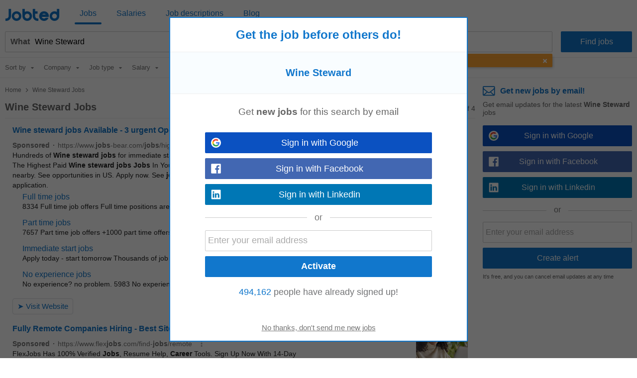

--- FILE ---
content_type: text/html; charset=UTF-8
request_url: https://syndicatedsearch.goog/afs/ads?sjk=%2BqY9M4CNTQmBtRdSuG6HVQ%3D%3D&psid=9118730832&adpage=1&channel=8269147864&iab_gdprApplies=false&client=pub-2783404698413455&q=Wine%20Steward%20Jobs&r=m&hl=en&cpp=5&type=0&oe=UTF-8&ie=UTF-8&fexp=21404%2C17300002%2C17301437%2C17301438%2C17301442%2C17301266%2C72717108&format=p2%7Cn2&ad=n2p2&nocache=5211769167159051&num=0&output=uds_ads_only&v=3&bsl=8&pac=2&u_his=2&u_tz=0&dt=1769167159069&u_w=1280&u_h=720&biw=1280&bih=720&psw=1280&psh=720&frm=0&uio=--&cont=csa-top-1%7Ccsa-bottom-1&drt=0&jsid=csa&jsv=858536381&rurl=https%3A%2F%2Fuk.jobted.com%2Fwine-steward-jobs
body_size: 15494
content:
<!doctype html><html lang="en"> <head> <style id="ssr-boilerplate">body{-webkit-text-size-adjust:100%; font-family:arial,sans-serif; margin:0;}.div{-webkit-box-flex:0 0; -webkit-flex-shrink:0; flex-shrink:0;max-width:100%;}.span:last-child, .div:last-child{-webkit-box-flex:1 0; -webkit-flex-shrink:1; flex-shrink:1;}.a{text-decoration:none; text-transform:none; color:inherit; display:inline-block;}.span{-webkit-box-flex:0 0; -webkit-flex-shrink:0; flex-shrink:0;display:inline-block; overflow:hidden; text-transform:none;}.img{border:none; max-width:100%; max-height:100%;}.i_{display:-ms-flexbox; display:-webkit-box; display:-webkit-flex; display:flex;-ms-flex-align:start; -webkit-box-align:start; -webkit-align-items:flex-start; align-items:flex-start;box-sizing:border-box; overflow:hidden;}.v_{-webkit-box-flex:1 0; -webkit-flex-shrink:1; flex-shrink:1;}.j_>span:last-child, .j_>div:last-child, .w_, .w_:last-child{-webkit-box-flex:0 0; -webkit-flex-shrink:0; flex-shrink:0;}.l_{-ms-overflow-style:none; scrollbar-width:none;}.l_::-webkit-scrollbar{display:none;}.s_{position:relative; display:inline-block;}.u_{position:absolute; top:0; left:0; height:100%; background-repeat:no-repeat; background-size:auto 100%;}.t_{display:block;}.r_{display:-ms-flexbox; display:-webkit-box; display:-webkit-flex; display:flex;-ms-flex-align:center; -webkit-box-align:center; -webkit-align-items:center; align-items:center;-ms-flex-pack:center; -webkit-box-pack:center; -webkit-justify-content:center; justify-content:center;}.q_{box-sizing:border-box; max-width:100%; max-height:100%; overflow:hidden;display:-ms-flexbox; display:-webkit-box; display:-webkit-flex; display:flex;-ms-flex-align:center; -webkit-box-align:center; -webkit-align-items:center; align-items:center;-ms-flex-pack:center; -webkit-box-pack:center; -webkit-justify-content:center; justify-content:center;}.n_{text-overflow:ellipsis; white-space:nowrap;}.p_{-ms-flex-negative:1; max-width: 100%;}.m_{overflow:hidden;}.o_{white-space:nowrap;}.x_{cursor:pointer;}.y_{display:none; position:absolute; z-index:1;}.k_>div:not(.y_) {display:-webkit-inline-box; display:-moz-inline-box; display:-ms-inline-flexbox; display:-webkit-inline-flex; display:inline-flex; vertical-align:middle;}.k_.topAlign>div{vertical-align:top;}.k_.centerAlign>div{vertical-align:middle;}.k_.bottomAlign>div{vertical-align:bottom;}.k_>span, .k_>a, .k_>img, .k_{display:inline; vertical-align:middle;}.si101:nth-of-type(5n+1) > .si141{border-left: #1f8a70 7px solid;}.rssAttrContainer ~ .si101:nth-of-type(5n+2) > .si141{border-left: #1f8a70 7px solid;}.si101:nth-of-type(5n+3) > .si141{border-left: #bedb39 7px solid;}.rssAttrContainer ~ .si101:nth-of-type(5n+4) > .si141{border-left: #bedb39 7px solid;}.si101:nth-of-type(5n+5) > .si141{border-left: #ffe11a 7px solid;}.rssAttrContainer ~ .si101:nth-of-type(5n+6) > .si141{border-left: #ffe11a 7px solid;}.si101:nth-of-type(5n+2) > .si141{border-left: #fd7400 7px solid;}.rssAttrContainer ~ .si101:nth-of-type(5n+3) > .si141{border-left: #fd7400 7px solid;}.si101:nth-of-type(5n+4) > .si141{border-left: #004358 7px solid;}.rssAttrContainer ~ .si101:nth-of-type(5n+5) > .si141{border-left: #004358 7px solid;}.z_{cursor:pointer;}.si130{display:inline; text-transform:inherit;}.flexAlignStart{-ms-flex-align:start; -webkit-box-align:start; -webkit-align-items:flex-start; align-items:flex-start;}.flexAlignBottom{-ms-flex-align:end; -webkit-box-align:end; -webkit-align-items:flex-end; align-items:flex-end;}.flexAlignCenter{-ms-flex-align:center; -webkit-box-align:center; -webkit-align-items:center; align-items:center;}.flexAlignStretch{-ms-flex-align:stretch; -webkit-box-align:stretch; -webkit-align-items:stretch; align-items:stretch;}.flexJustifyStart{-ms-flex-pack:start; -webkit-box-pack:start; -webkit-justify-content:flex-start; justify-content:flex-start;}.flexJustifyCenter{-ms-flex-pack:center; -webkit-box-pack:center; -webkit-justify-content:center; justify-content:center;}.flexJustifyEnd{-ms-flex-pack:end; -webkit-box-pack:end; -webkit-justify-content:flex-end; justify-content:flex-end;}</style>  <style>.si101{background-color:#ffffff;font-family:"Helvetica Neue",arial,sans-serif;font-size:14px;line-height:20px;padding-bottom:5px;padding-left:0px;padding-right:0px;padding-top:11px;color:#222222;}.si32{width:100%; -ms-flex-negative:1;-webkit-box-flex:1 0; -webkit-flex-shrink:1; flex-shrink:1;}.si33{width:100%; -ms-flex-negative:1;-webkit-box-flex:1 0; -webkit-flex-shrink:1; flex-shrink:1;}.si39{margin-bottom:8px;margin-right:8px;}.si27{font-weight:700;font-family:"Helvetica Neue",arial,sans-serif;font-size:16px;line-height:25px;color:#1177cc;width:100%; -ms-flex-negative:1;-webkit-box-flex:1 0; -webkit-flex-shrink:1; flex-shrink:1;}.si27:hover{text-decoration:underline;}.si36{height:100%;width:100%; -ms-flex-negative:1;-webkit-box-flex:1 0; -webkit-flex-shrink:1; flex-shrink:1;}.si34{margin-bottom:0px;}.si42{width:100%; -ms-flex-negative:1;-webkit-box-flex:1 0; -webkit-flex-shrink:1; flex-shrink:1;}.si93{width:100%; -ms-flex-negative:1;-webkit-box-flex:1 0; -webkit-flex-shrink:1; flex-shrink:1;}.si28{font-size:14px;color:#767676;}.si92{padding-right:8px;width:100%; -ms-flex-negative:1;-webkit-box-flex:1 0; -webkit-flex-shrink:1; flex-shrink:1;}.si29{font-family:"Helvetica Neue",arial,sans-serif;font-size:14px;line-height:20px;max-width:600px;color:#222222;}.si96{margin-top:6px;}.si94{margin-right:8px;}.si90{margin-top:6px;}.si35{margin-left:20px;}.si38{height:100%;}.si37{height:100%;}.si1{color:#70757a;}.si5{border-radius:8px;}.si11{font-family:"Helvetica Neue",arial,sans-serif;font-size:12px;color:#70757a;}.si14{margin-left:0px;margin-top:10px;}.si15{font-family:"Helvetica Neue",arial,sans-serif;font-size:14px;line-height:24px;color:#1177cc;}.si15:hover{text-decoration:underline;}.si17{font-weight:400;font-size:14px;line-height:16px;margin-bottom:2px;}.si18{color:#1177cc;}.si18:hover{text-decoration:underline;}.si19{color:#222222;}.si20{font-family:"Helvetica Neue",arial,sans-serif;color:#767676;}.si21{font-weight:400;border-radius:4px;border:1px solid #DADCE0;font-size:15px;max-height:55px;margin-top:6px;padding-bottom:2px;padding-left:6px;padding-right:6px;padding-top:2px;color:#1177cc;}.si21:hover{text-decoration:underline;}.si22{padding-bottom:3px;padding-left:3px;padding-right:3px;padding-top:3px;}.si23{height:12px;margin-left:5px;width:12px;}.si69{max-width:104px;margin-left:8px;}.si70{padding-bottom:14px;padding-left:20px;padding-right:20px;padding-top:0px;}.si71{font-family:"Helvetica Neue",arial,sans-serif;font-size:16px;line-height:20px;color:#1177cc;}.si71:hover{text-decoration:underline;}.si102{border-radius:8px;}.si128{height:1px;width:100%; -ms-flex-negative:1;-webkit-box-flex:1 0; -webkit-flex-shrink:1; flex-shrink:1;}div>div.si128:last-child{display:none;}.si130{font-weight:700;}.si148{padding-right:0px;}.si149{height:18px;padding-left:8px;width:30px;}.si179{border-radius:8px;max-height:231px;max-width:440px;margin-bottom:12px;margin-top:12px;}.si179 > .aa_{background-color:#000000; opacity:0.02999999932944775; bottom:0; top:0; right:0; left:0; position:absolute;}.si3{font-family:"Helvetica Neue",arial,sans-serif;font-size:14px;line-height:14px;color:#666666;}.si24{color:#767676;}.si25{font-weight:700;border-radius:3px;font-size:14px;line-height:20px;color:#767676;}.si26{font-family:"Helvetica Neue",arial,sans-serif;}.si72{font-family:"Helvetica Neue",arial,sans-serif;font-size:14px;line-height:18px;color:#222222;}.adBadgeBullet{font-weight:700;padding-left:6px;padding-right:6px;}.y_{font-weight:400;background-color:#ffffff;border:1px solid #dddddd;font-family:sans-serif,arial,sans-serif;font-size:12px;line-height:12px;padding-bottom:5px;padding-left:5px;padding-right:5px;padding-top:5px;color:#666666;}.si2{padding-right:3px;}.srSpaceChar{width:3px;}.srLink{}.srLink:hover{text-decoration:underline;}.si7{padding-bottom:3px;padding-left:6px;padding-right:4px;}.ctdRatingSpacer{width:3px;}.si16{padding-left:3px;padding-right:3px;}.sitelinksLeftColumn{padding-right:20px;}.sitelinksRightColumn{padding-left:20px;}.exp-sitelinks-container{padding-top:4px;}.priceExtensionChipsExpandoPriceHyphen{margin-left:5px;}.priceExtensionChipsPrice{margin-left:5px;margin-right:5px;}.promotionExtensionOccasion{font-weight:700;}.promotionExtensionLink{}.promotionExtensionLink:hover{text-decoration:underline;}</style> <meta content="NOINDEX, NOFOLLOW" name="ROBOTS"> <meta content="telephone=no" name="format-detection"> <meta content="origin" name="referrer"> <title>Ads by Google</title>   </head> <body>  <div id="adBlock">   <div id="ssrad-master" data-csa-needs-processing="1" data-num-ads="2" class="parent_container"><div class="i_ div si135" style="-ms-flex-direction:column; -webkit-box-orient:vertical; -webkit-flex-direction:column; flex-direction:column;-ms-flex-pack:start; -webkit-box-pack:start; -webkit-justify-content:flex-start; justify-content:flex-start;-ms-flex-align:stretch; -webkit-box-align:stretch; -webkit-align-items:stretch; align-items:stretch;" data-ad-container="1"><div id="e1" class="i_ div clicktrackedAd_js si101" style="-ms-flex-direction:column; -webkit-box-orient:vertical; -webkit-flex-direction:column; flex-direction:column;"><div class="i_ div si32" style="-ms-flex-direction:row; -webkit-box-orient:horizontal; -webkit-flex-direction:row; flex-direction:row;-ms-flex-pack:start; -webkit-box-pack:start; -webkit-justify-content:flex-start; justify-content:flex-start;-ms-flex-align:stretch; -webkit-box-align:stretch; -webkit-align-items:stretch; align-items:stretch;"><div class="i_ div si33" style="-ms-flex-direction:column; -webkit-box-orient:vertical; -webkit-flex-direction:column; flex-direction:column;-ms-flex-pack:start; -webkit-box-pack:start; -webkit-justify-content:flex-start; justify-content:flex-start;-ms-flex-align:stretch; -webkit-box-align:stretch; -webkit-align-items:stretch; align-items:stretch;"><div class="i_ div si39" style="-ms-flex-direction:row; -webkit-box-orient:horizontal; -webkit-flex-direction:row; flex-direction:row;"><a class="p_ si27 a" href="https://syndicatedsearch.goog/aclk?sa=L&amp;pf=1&amp;ai=DChsSEwjrrdigxaGSAxWNK9QBHT0CDo0YACICCAEQARoCb2E&amp;co=1&amp;ase=2&amp;gclid=EAIaIQobChMI663YoMWhkgMVjSvUAR09Ag6NEAAYASAAEgKWnvD_BwE&amp;cid=[base64]&amp;cce=2&amp;category=acrcp_v1_32&amp;sig=AOD64_2FjGdjEMaslaWP-Cgho05wjOiQwg&amp;q&amp;nis=4&amp;adurl=https://jobs-bear.com/jobs?geo%3Dus%26utm_source%3Dgoogle%26utm_campaign%3DUserInput%26keyword%3Dwine%2520steward%2520jobs%26campaignid%3D16604594638%26adgroupid%3D134855409539%26feeditemid%3D%26targetid%3Dkwd-317753875643%26locinterest%3D%26locpysical%3D1023640%26matchtype%3Db%26gad_source%3D5%26gad_campaignid%3D16604594638%26gclid%3DEAIaIQobChMI663YoMWhkgMVjSvUAR09Ag6NEAAYASAAEgKWnvD_BwE" data-nb="0" attributionsrc="" data-set-target="1" target="_top"><span data-lines="2" data-truncate="0" class="span" style="display: -webkit-box; -webkit-box-orient: vertical; overflow: hidden; -webkit-line-clamp: 2; "><span style='display:inline;text-transform:inherit;' class="si130 span">Wine steward jobs</span> Available - 3 urgent Openings</span></a></div><div class="i_ div si41" style="-ms-flex-direction:row; -webkit-box-orient:horizontal; -webkit-flex-direction:row; flex-direction:row;"><div class="i_ div si36 v_" style="-ms-flex-direction:column; -webkit-box-orient:vertical; -webkit-flex-direction:column; flex-direction:column;-ms-flex-pack:start; -webkit-box-pack:start; -webkit-justify-content:flex-start; justify-content:flex-start;-ms-flex-align:stretch; -webkit-box-align:stretch; -webkit-align-items:stretch; align-items:stretch;"><div class="i_ div si34" style="-ms-flex-direction:row; -webkit-box-orient:horizontal; -webkit-flex-direction:row; flex-direction:row;-ms-flex-pack:start; -webkit-box-pack:start; -webkit-justify-content:flex-start; justify-content:flex-start;-ms-flex-align:center; -webkit-box-align:center; -webkit-align-items:center; align-items:center;-ms-flex-wrap:wrap; -webkit-flex-wrap:wrap; flex-wrap:wrap;"><div class="i_ div si42" style="-ms-flex-direction:row; -webkit-box-orient:horizontal; -webkit-flex-direction:row; flex-direction:row;-ms-flex-pack:start; -webkit-box-pack:start; -webkit-justify-content:flex-start; justify-content:flex-start;-ms-flex-align:center; -webkit-box-align:center; -webkit-align-items:center; align-items:center;"><div class="i_ div si93 v_" style="-ms-flex-direction:row; -webkit-box-orient:horizontal; -webkit-flex-direction:row; flex-direction:row;-ms-flex-pack:start; -webkit-box-pack:start; -webkit-justify-content:flex-start; justify-content:flex-start;-ms-flex-align:center; -webkit-box-align:center; -webkit-align-items:center; align-items:center;"><div class="i_ div si25 w_" style="-ms-flex-direction:row; -webkit-box-orient:horizontal; -webkit-flex-direction:row; flex-direction:row;"><span class="p_  span">Sponsored</span><span class="p_ adBadgeBullet span">·</span></div><a class="m_ n_ si28 a" data-lines="1" data-truncate="0" href="https://syndicatedsearch.goog/aclk?sa=L&amp;pf=1&amp;ai=DChsSEwjrrdigxaGSAxWNK9QBHT0CDo0YACICCAEQARoCb2E&amp;co=1&amp;ase=2&amp;gclid=EAIaIQobChMI663YoMWhkgMVjSvUAR09Ag6NEAAYASAAEgKWnvD_BwE&amp;cid=[base64]&amp;cce=2&amp;category=acrcp_v1_32&amp;sig=AOD64_2FjGdjEMaslaWP-Cgho05wjOiQwg&amp;q&amp;nis=4&amp;adurl=https://jobs-bear.com/jobs?geo%3Dus%26utm_source%3Dgoogle%26utm_campaign%3DUserInput%26keyword%3Dwine%2520steward%2520jobs%26campaignid%3D16604594638%26adgroupid%3D134855409539%26feeditemid%3D%26targetid%3Dkwd-317753875643%26locinterest%3D%26locpysical%3D1023640%26matchtype%3Db%26gad_source%3D5%26gad_campaignid%3D16604594638%26gclid%3DEAIaIQobChMI663YoMWhkgMVjSvUAR09Ag6NEAAYASAAEgKWnvD_BwE" data-nb="1" attributionsrc="" data-set-target="1" target="_top">https://www.<span style='display:inline;text-transform:inherit;' class="si130 span">jobs</span>-bear.com/<span style='display:inline;text-transform:inherit;' class="si130 span">jobs</span>/high-paying</a><div class="i_ div w_" style="-ms-flex-direction:row; -webkit-box-orient:horizontal; -webkit-flex-direction:row; flex-direction:row;-ms-flex-pack:center; -webkit-box-pack:center; -webkit-justify-content:center; justify-content:center;-ms-flex-align:center; -webkit-box-align:center; -webkit-align-items:center; align-items:center;"><a href="https://adssettings.google.com/whythisad?source=afs_3p&amp;reasons=[base64]&amp;hl=en&amp;opi=122715837" data-notrack="true" data-set-target="1" target="_top" class="a q_ si149"><img src="https://www.google.com/images/afs/snowman.png" alt="" loading="lazy" class="img" data-pingback-type="wtac"></a></div></div></div></div><div class="i_ div si91" style="-ms-flex-direction:row; -webkit-box-orient:horizontal; -webkit-flex-direction:row; flex-direction:row;"><div class="i_ div si92 v_" style="-ms-flex-direction:column; -webkit-box-orient:vertical; -webkit-flex-direction:column; flex-direction:column;-ms-flex-pack:start; -webkit-box-pack:start; -webkit-justify-content:flex-start; justify-content:flex-start;-ms-flex-align:stretch; -webkit-box-align:stretch; -webkit-align-items:stretch; align-items:stretch;"><span class="p_ si29 span"><span data-lines="4" data-truncate="0" class="span" style="display: -webkit-box; -webkit-box-orient: vertical; overflow: hidden; -webkit-line-clamp: 4; ">Hundreds of <span style='display:inline;text-transform:inherit;' class="si130 span">Wine steward jobs</span> for immediate start. Apply online today with 1 click. Apply For The 
Highest Paid <span style='display:inline;text-transform:inherit;' class="si130 span">Wine steward jobs Jobs</span> In Your Area Now. Get more details. See <span style='display:inline;text-transform:inherit;' class="si130 span">jobs</span> nearby. See opportunities in US. Apply now. See <span style='display:inline;text-transform:inherit;' class="si130 span">job</span> offers nearby. +1000 <span style='display:inline;text-transform:inherit;' class="si130 span">jobs</span> available. Easy application.</span></span></div></div><div class="i_ div exp-sitelinks-container" style="-ms-flex-direction:column; -webkit-box-orient:vertical; -webkit-flex-direction:column; flex-direction:column;"><div class="i_ div si70" style="-ms-flex-direction:column; -webkit-box-orient:vertical; -webkit-flex-direction:column; flex-direction:column;-ms-flex-pack:start; -webkit-box-pack:start; -webkit-justify-content:flex-start; justify-content:flex-start;-ms-flex-align:stretch; -webkit-box-align:stretch; -webkit-align-items:stretch; align-items:stretch;"><a class="m_ n_ si71 a" data-lines="1" data-truncate="0" href="https://syndicatedsearch.goog/aclk?sa=L&amp;pf=1&amp;ai=DChsSEwjrrdigxaGSAxWNK9QBHT0CDo0YACICCAEQBBoCb2E&amp;co=1&amp;ase=2&amp;gclid=EAIaIQobChMI663YoMWhkgMVjSvUAR09Ag6NEAAYASABEgKypfD_BwE&amp;cid=[base64]&amp;cce=2&amp;category=acrcp_v1_32&amp;sig=AOD64_3V6iVDG8xrsOAWmtY1ce5Rw7T4uw&amp;nis=4&amp;adurl=https://jobs-bear.com/jobs?geo%3Dus%26keyword%3DFull%2520Time%26utm_source%3Dgoogle%26utm_campaign%3DUserInput%26keyword%3Dwine%2520steward%2520jobs%26campaignid%3D16604594638%26adgroupid%3D134855409539%26feeditemid%3D%26targetid%3Dkwd-317753875643%26locinterest%3D%26locpysical%3D1023640%26matchtype%3Db%26gad_source%3D5%26gad_campaignid%3D16604594638%26gclid%3DEAIaIQobChMI663YoMWhkgMVjSvUAR09Ag6NEAAYASABEgKypfD_BwE" data-nb="6" attributionsrc="" data-set-target="1" target="_top">Full time jobs</a><span data-lines="1" data-truncate="0" class="m_ n_ si72 span">8334 Full time job offers Full time positions are available</span></div><div class="i_ div si70" style="-ms-flex-direction:column; -webkit-box-orient:vertical; -webkit-flex-direction:column; flex-direction:column;-ms-flex-pack:start; -webkit-box-pack:start; -webkit-justify-content:flex-start; justify-content:flex-start;-ms-flex-align:stretch; -webkit-box-align:stretch; -webkit-align-items:stretch; align-items:stretch;"><a class="m_ n_ si71 a" data-lines="1" data-truncate="0" href="https://syndicatedsearch.goog/aclk?sa=L&amp;pf=1&amp;ai=DChsSEwjrrdigxaGSAxWNK9QBHT0CDo0YACICCAEQBxoCb2E&amp;co=1&amp;ase=2&amp;gclid=EAIaIQobChMI663YoMWhkgMVjSvUAR09Ag6NEAAYASACEgI6cvD_BwE&amp;cid=[base64]&amp;cce=2&amp;category=acrcp_v1_32&amp;sig=AOD64_1EMlwfljRriAzjy3tW9_2sVXWcdA&amp;nis=4&amp;adurl=https://jobs-bear.com/jobs?geo%3Dus%26keyword%3DPart%2520Time%26utm_source%3Dgoogle%26utm_campaign%3DUserInput%26keyword%3Dwine%2520steward%2520jobs%26campaignid%3D16604594638%26adgroupid%3D134855409539%26feeditemid%3D%26targetid%3Dkwd-317753875643%26locinterest%3D%26locpysical%3D1023640%26matchtype%3Db%26gad_source%3D5%26gad_campaignid%3D16604594638%26gclid%3DEAIaIQobChMI663YoMWhkgMVjSvUAR09Ag6NEAAYASACEgI6cvD_BwE" data-nb="6" attributionsrc="" data-set-target="1" target="_top">Part time jobs</a><span data-lines="1" data-truncate="0" class="m_ n_ si72 span">7657 Part time job offers +1000 part time offers. Apply now</span></div><div class="i_ div si70" style="-ms-flex-direction:column; -webkit-box-orient:vertical; -webkit-flex-direction:column; flex-direction:column;-ms-flex-pack:start; -webkit-box-pack:start; -webkit-justify-content:flex-start; justify-content:flex-start;-ms-flex-align:stretch; -webkit-box-align:stretch; -webkit-align-items:stretch; align-items:stretch;"><a class="m_ n_ si71 a" data-lines="1" data-truncate="0" href="https://syndicatedsearch.goog/aclk?sa=L&amp;pf=1&amp;ai=DChsSEwjrrdigxaGSAxWNK9QBHT0CDo0YACICCAEQCRoCb2E&amp;co=1&amp;ase=2&amp;gclid=EAIaIQobChMI663YoMWhkgMVjSvUAR09Ag6NEAAYASADEgKs0fD_BwE&amp;cid=[base64]&amp;cce=2&amp;category=acrcp_v1_32&amp;sig=AOD64_2EAFlcsZq8RnTI1qNORQ-e2ySvdw&amp;nis=4&amp;adurl=https://jobs-bear.com/jobs?geo%3Dus%26keyword%3DImmediate%2520Start%26utm_source%3Dgoogle%26utm_campaign%3DUserInput%26keyword%3Dwine%2520steward%2520jobs%26campaignid%3D16604594638%26adgroupid%3D134855409539%26feeditemid%3D%26targetid%3Dkwd-317753875643%26locinterest%3D%26locpysical%3D1023640%26matchtype%3Db%26gad_source%3D5%26gad_campaignid%3D16604594638%26gclid%3DEAIaIQobChMI663YoMWhkgMVjSvUAR09Ag6NEAAYASADEgKs0fD_BwE" data-nb="6" attributionsrc="" data-set-target="1" target="_top">Immediate start jobs</a><span data-lines="1" data-truncate="0" class="m_ n_ si72 span">Apply today - start tomorrow Thousands of job offers available</span></div><div class="i_ div si70" style="-ms-flex-direction:column; -webkit-box-orient:vertical; -webkit-flex-direction:column; flex-direction:column;-ms-flex-pack:start; -webkit-box-pack:start; -webkit-justify-content:flex-start; justify-content:flex-start;-ms-flex-align:stretch; -webkit-box-align:stretch; -webkit-align-items:stretch; align-items:stretch;"><a class="m_ n_ si71 a" data-lines="1" data-truncate="0" href="https://syndicatedsearch.goog/aclk?sa=L&amp;pf=1&amp;ai=DChsSEwjrrdigxaGSAxWNK9QBHT0CDo0YACICCAEQDBoCb2E&amp;co=1&amp;ase=2&amp;gclid=EAIaIQobChMI663YoMWhkgMVjSvUAR09Ag6NEAAYASAEEgJGHPD_BwE&amp;cid=[base64]&amp;cce=2&amp;category=acrcp_v1_32&amp;sig=AOD64_3YQiHR3a31TR5UxdtxDNtMG9U0mw&amp;nis=4&amp;adurl=https://jobs-bear.com/jobs?geo%3Dus%26keyword%3DNo%2520Experience%26utm_source%3Dgoogle%26utm_campaign%3DUserInput%26keyword%3Dwine%2520steward%2520jobs%26campaignid%3D16604594638%26adgroupid%3D134855409539%26feeditemid%3D%26targetid%3Dkwd-317753875643%26locinterest%3D%26locpysical%3D1023640%26matchtype%3Db%26gad_source%3D5%26gad_campaignid%3D16604594638%26gclid%3DEAIaIQobChMI663YoMWhkgMVjSvUAR09Ag6NEAAYASAEEgJGHPD_BwE" data-nb="6" attributionsrc="" data-set-target="1" target="_top">No experience jobs</a><span data-lines="1" data-truncate="0" class="m_ n_ si72 span">No experience? no problem. 5983 No experience job offers</span></div></div><div class="i_ div si38" style="-ms-flex-direction:row; -webkit-box-orient:horizontal; -webkit-flex-direction:row; flex-direction:row;-ms-flex-pack:start; -webkit-box-pack:start; -webkit-justify-content:flex-start; justify-content:flex-start;-ms-flex-align:end; -webkit-box-align:end; -webkit-align-items:flex-end; align-items:flex-end;"><div class="i_ div" style="-ms-flex-direction:row; -webkit-box-orient:horizontal; -webkit-flex-direction:row; flex-direction:row;"><div class="i_ div" style="-ms-flex-direction:row; -webkit-box-orient:horizontal; -webkit-flex-direction:row; flex-direction:row;"><a href="https://syndicatedsearch.goog/aclk?sa=L&amp;pf=1&amp;ai=DChsSEwjrrdigxaGSAxWNK9QBHT0CDo0YACICCAEQARoCb2E&amp;co=1&amp;ase=2&amp;gclid=EAIaIQobChMI663YoMWhkgMVjSvUAR09Ag6NEAAYASAAEgKWnvD_BwE&amp;cid=[base64]&amp;cce=2&amp;category=acrcp_v1_32&amp;sig=AOD64_2FjGdjEMaslaWP-Cgho05wjOiQwg&amp;q&amp;nis=4&amp;adurl=https://jobs-bear.com/jobs?geo%3Dus%26utm_source%3Dgoogle%26utm_campaign%3DUserInput%26keyword%3Dwine%2520steward%2520jobs%26campaignid%3D16604594638%26adgroupid%3D134855409539%26feeditemid%3D%26targetid%3Dkwd-317753875643%26locinterest%3D%26locpysical%3D1023640%26matchtype%3Db%26gad_source%3D5%26gad_campaignid%3D16604594638%26gclid%3DEAIaIQobChMI663YoMWhkgMVjSvUAR09Ag6NEAAYASAAEgKWnvD_BwE" data-nb="8" attributionsrc="" data-set-target="1" target="_top" class="i_ a si21" style="-ms-flex-direction:row; -webkit-box-orient:horizontal; -webkit-flex-direction:row; flex-direction:row;-ms-flex-pack:center; -webkit-box-pack:center; -webkit-justify-content:center; justify-content:center;-ms-flex-align:center; -webkit-box-align:center; -webkit-align-items:center; align-items:center;"><span class="p_ si22 span">➤ Visit Website</span></a></div></div></div></div></div></div><div class="i_ div si37 w_" style="-ms-flex-direction:row; -webkit-box-orient:horizontal; -webkit-flex-direction:row; flex-direction:row;"><div class="i_ div si69" style="-ms-flex-direction:row; -webkit-box-orient:horizontal; -webkit-flex-direction:row; flex-direction:row;-ms-flex-pack:center; -webkit-box-pack:center; -webkit-justify-content:center; justify-content:center;-ms-flex-align:center; -webkit-box-align:center; -webkit-align-items:center; align-items:center;"><a href="https://syndicatedsearch.goog/aclk?sa=L&amp;pf=1&amp;ai=DChsSEwjrrdigxaGSAxWNK9QBHT0CDo0YACICCAEQDxoCb2E&amp;co=1&amp;ase=2&amp;gclid=EAIaIQobChMI663YoMWhkgMVjSvUAR09Ag6NEAAYASAFEgLqSvD_BwE&amp;cid=[base64]&amp;cce=2&amp;category=acrcp_v1_32&amp;sig=AOD64_0eALi-izmiJr7hmCLvxufz3Qx80g&amp;nis=4&amp;adurl=https://jobs-bear.com/jobs?geo%3Dus%26utm_source%3Dgoogle%26utm_campaign%3DUserInput%26keyword%3Dwine%2520steward%2520jobs%26campaignid%3D16604594638%26adgroupid%3D134855409539%26feeditemid%3D%26targetid%3Dkwd-317753875643%26locinterest%3D%26locpysical%3D1023640%26matchtype%3Db%26gad_source%3D5%26gad_campaignid%3D16604594638%26gclid%3DEAIaIQobChMI663YoMWhkgMVjSvUAR09Ag6NEAAYASAFEgLqSvD_BwE" data-nb="9" attributionsrc="" data-set-target="1" target="_top" aria-hidden="true" tabindex="-1" class="a q_ si102"><img src="https://tpc.googlesyndication.com/simgad/545180525658537688?sqp=-oaymwEMCMgBEMgBIAFQAVgB&amp;rs=AOga4qnD9XD5TSD161QPW399hn9mQ5K9Xg" alt="" loading="lazy" class="img"></a></div></div></div></div><div id="e2" class="i_ div clicktrackedAd_js si101" style="-ms-flex-direction:column; -webkit-box-orient:vertical; -webkit-flex-direction:column; flex-direction:column;"><div class="i_ div si32" style="-ms-flex-direction:row; -webkit-box-orient:horizontal; -webkit-flex-direction:row; flex-direction:row;-ms-flex-pack:start; -webkit-box-pack:start; -webkit-justify-content:flex-start; justify-content:flex-start;-ms-flex-align:stretch; -webkit-box-align:stretch; -webkit-align-items:stretch; align-items:stretch;"><div class="i_ div si33" style="-ms-flex-direction:column; -webkit-box-orient:vertical; -webkit-flex-direction:column; flex-direction:column;-ms-flex-pack:start; -webkit-box-pack:start; -webkit-justify-content:flex-start; justify-content:flex-start;-ms-flex-align:stretch; -webkit-box-align:stretch; -webkit-align-items:stretch; align-items:stretch;"><div class="i_ div si39" style="-ms-flex-direction:row; -webkit-box-orient:horizontal; -webkit-flex-direction:row; flex-direction:row;"><a class="p_ si27 a" href="https://syndicatedsearch.goog/aclk?sa=L&amp;pf=1&amp;ai=DChsSEwjrrdigxaGSAxWNK9QBHT0CDo0YACICCAEQABoCb2E&amp;co=1&amp;ase=2&amp;gclid=EAIaIQobChMI663YoMWhkgMVjSvUAR09Ag6NEAAYAiAAEgL9RvD_BwE&amp;cid=[base64]&amp;cce=2&amp;category=acrcp_v1_32&amp;sig=AOD64_3zmH1VYpslFFlV8Qbs7vC1pehvNQ&amp;q&amp;nis=4&amp;adurl=https://www.flexjobs.com/lp/remote-jobs1?utm_source%3Dgoogle%26utm_medium%3Dsem%26utm_campaign%3D17479914183%26utm_term%3Dhospitality%2520jobs%26network%3Ds%26device%3Dc%26adposition%3D%26adgroupid%3D151048703038%26placement%3D%26adid%3D662075775093%26gad_source%3D5%26gad_campaignid%3D17479914183%26gclid%3DEAIaIQobChMI663YoMWhkgMVjSvUAR09Ag6NEAAYAiAAEgL9RvD_BwE" data-nb="0" attributionsrc="" data-set-target="1" target="_top"><span data-lines="2" data-truncate="0" class="span" style="display: -webkit-box; -webkit-box-orient: vertical; overflow: hidden; -webkit-line-clamp: 2; ">Fully Remote Companies <span style='display:inline;text-transform:inherit;' class="si130 span">Hiring</span> - Best Site Of $100k Remote <span style='display:inline;text-transform:inherit;' class="si130 span">Work</span></span></a></div><div class="i_ div si41" style="-ms-flex-direction:row; -webkit-box-orient:horizontal; -webkit-flex-direction:row; flex-direction:row;"><div class="i_ div si36 v_" style="-ms-flex-direction:column; -webkit-box-orient:vertical; -webkit-flex-direction:column; flex-direction:column;-ms-flex-pack:start; -webkit-box-pack:start; -webkit-justify-content:flex-start; justify-content:flex-start;-ms-flex-align:stretch; -webkit-box-align:stretch; -webkit-align-items:stretch; align-items:stretch;"><div class="i_ div si34" style="-ms-flex-direction:row; -webkit-box-orient:horizontal; -webkit-flex-direction:row; flex-direction:row;-ms-flex-pack:start; -webkit-box-pack:start; -webkit-justify-content:flex-start; justify-content:flex-start;-ms-flex-align:center; -webkit-box-align:center; -webkit-align-items:center; align-items:center;-ms-flex-wrap:wrap; -webkit-flex-wrap:wrap; flex-wrap:wrap;"><div class="i_ div si42" style="-ms-flex-direction:row; -webkit-box-orient:horizontal; -webkit-flex-direction:row; flex-direction:row;-ms-flex-pack:start; -webkit-box-pack:start; -webkit-justify-content:flex-start; justify-content:flex-start;-ms-flex-align:center; -webkit-box-align:center; -webkit-align-items:center; align-items:center;"><div class="i_ div si93 v_" style="-ms-flex-direction:row; -webkit-box-orient:horizontal; -webkit-flex-direction:row; flex-direction:row;-ms-flex-pack:start; -webkit-box-pack:start; -webkit-justify-content:flex-start; justify-content:flex-start;-ms-flex-align:center; -webkit-box-align:center; -webkit-align-items:center; align-items:center;"><div class="i_ div si25 w_" style="-ms-flex-direction:row; -webkit-box-orient:horizontal; -webkit-flex-direction:row; flex-direction:row;"><span class="p_  span">Sponsored</span><span class="p_ adBadgeBullet span">·</span></div><a class="m_ n_ si28 a" data-lines="1" data-truncate="0" href="https://syndicatedsearch.goog/aclk?sa=L&amp;pf=1&amp;ai=DChsSEwjrrdigxaGSAxWNK9QBHT0CDo0YACICCAEQABoCb2E&amp;co=1&amp;ase=2&amp;gclid=EAIaIQobChMI663YoMWhkgMVjSvUAR09Ag6NEAAYAiAAEgL9RvD_BwE&amp;cid=[base64]&amp;cce=2&amp;category=acrcp_v1_32&amp;sig=AOD64_3zmH1VYpslFFlV8Qbs7vC1pehvNQ&amp;q&amp;nis=4&amp;adurl=https://www.flexjobs.com/lp/remote-jobs1?utm_source%3Dgoogle%26utm_medium%3Dsem%26utm_campaign%3D17479914183%26utm_term%3Dhospitality%2520jobs%26network%3Ds%26device%3Dc%26adposition%3D%26adgroupid%3D151048703038%26placement%3D%26adid%3D662075775093%26gad_source%3D5%26gad_campaignid%3D17479914183%26gclid%3DEAIaIQobChMI663YoMWhkgMVjSvUAR09Ag6NEAAYAiAAEgL9RvD_BwE" data-nb="1" attributionsrc="" data-set-target="1" target="_top">https://www.flex<span style='display:inline;text-transform:inherit;' class="si130 span">jobs</span>.com/find-<span style='display:inline;text-transform:inherit;' class="si130 span">jobs</span>/remote</a><div class="i_ div w_" style="-ms-flex-direction:row; -webkit-box-orient:horizontal; -webkit-flex-direction:row; flex-direction:row;-ms-flex-pack:center; -webkit-box-pack:center; -webkit-justify-content:center; justify-content:center;-ms-flex-align:center; -webkit-box-align:center; -webkit-align-items:center; align-items:center;"><a href="https://adssettings.google.com/whythisad?source=afs_3p&amp;reasons=[base64]&amp;hl=en&amp;opi=122715837" data-notrack="true" data-set-target="1" target="_top" class="a q_ si149"><img src="https://www.google.com/images/afs/snowman.png" alt="" loading="lazy" class="img" data-pingback-type="wtac"></a></div></div></div></div><div class="i_ div si91" style="-ms-flex-direction:row; -webkit-box-orient:horizontal; -webkit-flex-direction:row; flex-direction:row;"><div class="i_ div si92 v_" style="-ms-flex-direction:column; -webkit-box-orient:vertical; -webkit-flex-direction:column; flex-direction:column;-ms-flex-pack:start; -webkit-box-pack:start; -webkit-justify-content:flex-start; justify-content:flex-start;-ms-flex-align:stretch; -webkit-box-align:stretch; -webkit-align-items:stretch; align-items:stretch;"><span class="p_ si29 span"><span data-lines="4" data-truncate="0" class="span" style="display: -webkit-box; -webkit-box-orient: vertical; overflow: hidden; -webkit-line-clamp: 4; ">FlexJobs Has 100% Verified <span style='display:inline;text-transform:inherit;' class="si130 span">Jobs</span>, Resume Help, <span style='display:inline;text-transform:inherit;' class="si130 span">Career</span> Tools. Sign Up Now With 14-Day Trial.</span></span></div></div><div class="i_ div si90" style="-ms-flex-direction:column; -webkit-box-orient:vertical; -webkit-flex-direction:column; flex-direction:column;"><div class="i_ div" style="-ms-flex-direction:column; -webkit-box-orient:vertical; -webkit-flex-direction:column; flex-direction:column;-ms-flex-pack:start; -webkit-box-pack:start; -webkit-justify-content:flex-start; justify-content:flex-start;-ms-flex-align:stretch; -webkit-box-align:stretch; -webkit-align-items:stretch; align-items:stretch;"><div class="i_ div si17" data-drop="true" style="-ms-flex-direction:row; -webkit-box-orient:horizontal; -webkit-flex-direction:row; flex-direction:row;"><a class="m_ o_ si18 w_ a" data-lines="1" data-truncate="1" href="https://syndicatedsearch.goog/aclk?sa=L&amp;pf=1&amp;ai=DChsSEwjrrdigxaGSAxWNK9QBHT0CDo0YACICCAEQERoCb2E&amp;co=1&amp;ase=2&amp;gclid=EAIaIQobChMI663YoMWhkgMVjSvUAR09Ag6NEAAYAiAHEgIUOvD_BwE&amp;cid=[base64]&amp;cce=2&amp;category=acrcp_v1_32&amp;sig=AOD64_0qnWBwEovYo7eLbhzi8Vfh7afgFg&amp;nis=4&amp;adurl=https://www.flexjobs.com/lp/remote-jobs1?utm_source%3Dgoogle%26utm_medium%3Dsem%26utm_campaign%3D17479914183%26utm_term%3Dhospitality%2520jobs%26network%3Ds%26device%3Dc%26adposition%3D%26adgroupid%3D151048703038%26placement%3D%26adid%3D662075775093%26gad_source%3D5%26gad_campaignid%3D17479914183%26gclid%3DEAIaIQobChMI663YoMWhkgMVjSvUAR09Ag6NEAAYAiAHEgIUOvD_BwE" data-nb="13" attributionsrc="" data-set-target="1" target="_top">Data Entry Jobs</a><div class="i_ div si137" data-drop="true" style="-ms-flex-direction:row; -webkit-box-orient:horizontal; -webkit-flex-direction:row; flex-direction:row;"><span class="p_ priceExtensionChipsExpandoPriceHyphen span">-</span><span data-lines="1" data-truncate="1" class="m_ o_ priceExtensionChipsPrice w_ span">$25.00/hr</span></div><span data-lines="1" data-truncate="0" class="m_ n_ si19 span">Immediately Hiring</span></div></div></div><div class="i_ div si43" style="-ms-flex-direction:row; -webkit-box-orient:horizontal; -webkit-flex-direction:row; flex-direction:row;"><div class="i_ div si35" style="-ms-flex-direction:row; -webkit-box-orient:horizontal; -webkit-flex-direction:row; flex-direction:row;"><div class="i_ div si14" style="-ms-flex-direction:row; -webkit-box-orient:horizontal; -webkit-flex-direction:row; flex-direction:row;"><div class="i_ div sitelinksTextContainer" style="-ms-flex-direction:row; -webkit-box-orient:horizontal; -webkit-flex-direction:row; flex-direction:row;-ms-flex-pack:start; -webkit-box-pack:start; -webkit-justify-content:flex-start; justify-content:flex-start;-ms-flex-align:start; -webkit-box-align:start; -webkit-align-items:flex-start; align-items:flex-start;"><div class="i_ div sitelinksLeftColumn" style="-ms-flex-direction:column; -webkit-box-orient:vertical; -webkit-flex-direction:column; flex-direction:column;-ms-flex-pack:start; -webkit-box-pack:start; -webkit-justify-content:flex-start; justify-content:flex-start;-ms-flex-align:stretch; -webkit-box-align:stretch; -webkit-align-items:stretch; align-items:stretch;"><a class="m_ n_ si15 a" data-lines="1" data-truncate="0" href="https://syndicatedsearch.goog/aclk?sa=L&amp;pf=1&amp;ai=DChsSEwjrrdigxaGSAxWNK9QBHT0CDo0YACICCAEQAxoCb2E&amp;co=1&amp;ase=2&amp;gclid=EAIaIQobChMI663YoMWhkgMVjSvUAR09Ag6NEAAYAiABEgIOdPD_BwE&amp;cid=[base64]&amp;cce=2&amp;category=acrcp_v1_32&amp;sig=AOD64_1TX0eenw7g3rPs-rrVQkP18Kyzrg&amp;nis=4&amp;adurl=https://www.flexjobs.com/blog/post/work-from-home-jobs-25-per-hour/?utm_source%3Dgoogle%26utm_medium%3Dsem%26utm_campaign%3D17479914183%26utm_term%3Dhospitality%2520jobs%26network%3Ds%26device%3Dc%26adposition%3D%26adgroupid%3D151048703038%26placement%3D%26adid%3D662075775093%26gad_source%3D5%26gad_campaignid%3D17479914183%26gclid%3DEAIaIQobChMI663YoMWhkgMVjSvUAR09Ag6NEAAYAiABEgIOdPD_BwE" data-nb="6" attributionsrc="" data-set-target="1" target="_top">Jobs Paying Over $25/Hour</a><a class="m_ n_ si15 a" data-lines="1" data-truncate="0" href="https://syndicatedsearch.goog/aclk?sa=L&amp;pf=1&amp;ai=DChsSEwjrrdigxaGSAxWNK9QBHT0CDo0YACICCAEQCBoCb2E&amp;co=1&amp;ase=2&amp;gclid=EAIaIQobChMI663YoMWhkgMVjSvUAR09Ag6NEAAYAiADEgJpkPD_BwE&amp;cid=[base64]&amp;cce=2&amp;category=acrcp_v1_32&amp;sig=AOD64_0a1GnprIbTuyYFP9km5S51A4NsLw&amp;nis=4&amp;adurl=https://www.flexjobs.com/blog/post/entry-level-remote-jobs-new-college-graduates-v2/?utm_source%3Dgoogle%26utm_medium%3Dsem%26utm_campaign%3D17479914183%26utm_term%3Dhospitality%2520jobs%26network%3Ds%26device%3Dc%26adposition%3D%26adgroupid%3D151048703038%26placement%3D%26adid%3D662075775093%26gad_source%3D5%26gad_campaignid%3D17479914183%26gclid%3DEAIaIQobChMI663YoMWhkgMVjSvUAR09Ag6NEAAYAiADEgJpkPD_BwE" data-nb="6" attributionsrc="" data-set-target="1" target="_top">Best Entry Level Jobs</a><a class="m_ n_ si15 a" data-lines="1" data-truncate="0" href="https://syndicatedsearch.goog/aclk?sa=L&amp;pf=1&amp;ai=DChsSEwjrrdigxaGSAxWNK9QBHT0CDo0YACICCAEQDhoCb2E&amp;co=1&amp;ase=2&amp;gclid=EAIaIQobChMI663YoMWhkgMVjSvUAR09Ag6NEAAYAiAFEgIUdPD_BwE&amp;cid=[base64]&amp;cce=2&amp;category=acrcp_v1_32&amp;sig=AOD64_0Z33uzfqqKQNR4IRhizLrX1qJSBw&amp;nis=4&amp;adurl=https://www.flexjobs.com/blog/post/10-great-work-home-jobs-stay-home-moms/?utm_source%3Dgoogle%26utm_medium%3Dsem%26utm_campaign%3D17479914183%26utm_term%3Dhospitality%2520jobs%26network%3Ds%26device%3Dc%26adposition%3D%26adgroupid%3D151048703038%26placement%3D%26adid%3D662075775093%26gad_source%3D5%26gad_campaignid%3D17479914183%26gclid%3DEAIaIQobChMI663YoMWhkgMVjSvUAR09Ag6NEAAYAiAFEgIUdPD_BwE" data-nb="6" attributionsrc="" data-set-target="1" target="_top">Stay At Home Mom Jobs</a></div><div class="i_ div sitelinksRightColumn" style="-ms-flex-direction:column; -webkit-box-orient:vertical; -webkit-flex-direction:column; flex-direction:column;-ms-flex-pack:start; -webkit-box-pack:start; -webkit-justify-content:flex-start; justify-content:flex-start;-ms-flex-align:stretch; -webkit-box-align:stretch; -webkit-align-items:stretch; align-items:stretch;"><a class="m_ n_ si15 a" data-lines="1" data-truncate="0" href="https://syndicatedsearch.goog/aclk?sa=L&amp;pf=1&amp;ai=DChsSEwjrrdigxaGSAxWNK9QBHT0CDo0YACICCAEQBRoCb2E&amp;co=1&amp;ase=2&amp;gclid=EAIaIQobChMI663YoMWhkgMVjSvUAR09Ag6NEAAYAiACEgIAf_D_BwE&amp;cid=[base64]&amp;cce=2&amp;category=acrcp_v1_32&amp;sig=AOD64_074qHy8_FwkZglOqflL2CmoAUcHA&amp;nis=4&amp;adurl=https://www.flexjobs.com/blog/post/top-paying-remote-jobs-v2/?utm_source%3Dgoogle%26utm_medium%3Dsem%26utm_campaign%3D17479914183%26utm_term%3Dhospitality%2520jobs%26network%3Ds%26device%3Dc%26adposition%3D%26adgroupid%3D151048703038%26placement%3D%26adid%3D662075775093%26gad_source%3D5%26gad_campaignid%3D17479914183%26gclid%3DEAIaIQobChMI663YoMWhkgMVjSvUAR09Ag6NEAAYAiACEgIAf_D_BwE" data-nb="6" attributionsrc="" data-set-target="1" target="_top">Great Jobs Paying $100k</a><a class="m_ n_ si15 a" data-lines="1" data-truncate="0" href="https://syndicatedsearch.goog/aclk?sa=L&amp;pf=1&amp;ai=DChsSEwjrrdigxaGSAxWNK9QBHT0CDo0YACICCAEQCxoCb2E&amp;co=1&amp;ase=2&amp;gclid=EAIaIQobChMI663YoMWhkgMVjSvUAR09Ag6NEAAYAiAEEgKU5fD_BwE&amp;cid=[base64]&amp;cce=2&amp;category=acrcp_v1_32&amp;sig=AOD64_3AUDxYjoG4xEB7EVytJoTE9r1K-A&amp;nis=4&amp;adurl=https://www.flexjobs.com/blog/post/companies-hiring-part-time-remote-work-from-home-jobs/?utm_source%3Dgoogle%26utm_medium%3Dsem%26utm_campaign%3D17479914183%26utm_term%3Dhospitality%2520jobs%26network%3Ds%26device%3Dc%26adposition%3D%26adgroupid%3D151048703038%26placement%3D%26adid%3D662075775093%26gad_source%3D5%26gad_campaignid%3D17479914183%26gclid%3DEAIaIQobChMI663YoMWhkgMVjSvUAR09Ag6NEAAYAiAEEgKU5fD_BwE" data-nb="6" attributionsrc="" data-set-target="1" target="_top">New Part-Time Remote Jobs</a><a class="m_ n_ si15 a" data-lines="1" data-truncate="0" href="https://syndicatedsearch.goog/aclk?sa=L&amp;pf=1&amp;ai=DChsSEwjrrdigxaGSAxWNK9QBHT0CDo0YACICCAEQEBoCb2E&amp;co=1&amp;ase=2&amp;gclid=EAIaIQobChMI663YoMWhkgMVjSvUAR09Ag6NEAAYAiAGEgKuPfD_BwE&amp;cid=[base64]&amp;cce=2&amp;category=acrcp_v1_32&amp;sig=AOD64_0T3Cqj2Tk2SockT7--RUCtH2KEsQ&amp;nis=4&amp;adurl=https://www.flexjobs.com/blog/post/fully-remote-companies-hiring-now/?utm_source%3Dgoogle%26utm_medium%3Dsem%26utm_campaign%3D17479914183%26utm_term%3Dhospitality%2520jobs%26network%3Ds%26device%3Dc%26adposition%3D%26adgroupid%3D151048703038%26placement%3D%26adid%3D662075775093%26gad_source%3D5%26gad_campaignid%3D17479914183%26gclid%3DEAIaIQobChMI663YoMWhkgMVjSvUAR09Ag6NEAAYAiAGEgKuPfD_BwE" data-nb="6" attributionsrc="" data-set-target="1" target="_top">Fully Remote Companies</a></div></div></div></div></div><div class="i_ div si38" style="-ms-flex-direction:row; -webkit-box-orient:horizontal; -webkit-flex-direction:row; flex-direction:row;-ms-flex-pack:start; -webkit-box-pack:start; -webkit-justify-content:flex-start; justify-content:flex-start;-ms-flex-align:end; -webkit-box-align:end; -webkit-align-items:flex-end; align-items:flex-end;"><div class="i_ div" style="-ms-flex-direction:row; -webkit-box-orient:horizontal; -webkit-flex-direction:row; flex-direction:row;"><div class="i_ div" style="-ms-flex-direction:row; -webkit-box-orient:horizontal; -webkit-flex-direction:row; flex-direction:row;"><a href="https://syndicatedsearch.goog/aclk?sa=L&amp;pf=1&amp;ai=DChsSEwjrrdigxaGSAxWNK9QBHT0CDo0YACICCAEQABoCb2E&amp;co=1&amp;ase=2&amp;gclid=EAIaIQobChMI663YoMWhkgMVjSvUAR09Ag6NEAAYAiAAEgL9RvD_BwE&amp;cid=[base64]&amp;cce=2&amp;category=acrcp_v1_32&amp;sig=AOD64_3zmH1VYpslFFlV8Qbs7vC1pehvNQ&amp;q&amp;nis=4&amp;adurl=https://www.flexjobs.com/lp/remote-jobs1?utm_source%3Dgoogle%26utm_medium%3Dsem%26utm_campaign%3D17479914183%26utm_term%3Dhospitality%2520jobs%26network%3Ds%26device%3Dc%26adposition%3D%26adgroupid%3D151048703038%26placement%3D%26adid%3D662075775093%26gad_source%3D5%26gad_campaignid%3D17479914183%26gclid%3DEAIaIQobChMI663YoMWhkgMVjSvUAR09Ag6NEAAYAiAAEgL9RvD_BwE" data-nb="8" attributionsrc="" data-set-target="1" target="_top" class="i_ a si21" style="-ms-flex-direction:row; -webkit-box-orient:horizontal; -webkit-flex-direction:row; flex-direction:row;-ms-flex-pack:center; -webkit-box-pack:center; -webkit-justify-content:center; justify-content:center;-ms-flex-align:center; -webkit-box-align:center; -webkit-align-items:center; align-items:center;"><span class="p_ si22 span">➤ Visit Website</span></a></div></div></div></div></div></div><div class="i_ div si37 w_" style="-ms-flex-direction:row; -webkit-box-orient:horizontal; -webkit-flex-direction:row; flex-direction:row;"><div class="i_ div si69" style="-ms-flex-direction:row; -webkit-box-orient:horizontal; -webkit-flex-direction:row; flex-direction:row;-ms-flex-pack:center; -webkit-box-pack:center; -webkit-justify-content:center; justify-content:center;-ms-flex-align:center; -webkit-box-align:center; -webkit-align-items:center; align-items:center;"><a href="https://syndicatedsearch.goog/aclk?sa=L&amp;pf=1&amp;ai=DChsSEwjrrdigxaGSAxWNK9QBHT0CDo0YACICCAEQFBoCb2E&amp;co=1&amp;ase=2&amp;gclid=EAIaIQobChMI663YoMWhkgMVjSvUAR09Ag6NEAAYAiAKEgIeAvD_BwE&amp;cid=[base64]&amp;cce=2&amp;category=acrcp_v1_32&amp;sig=AOD64_2XUz1dkWdIxZmoNBQB6Q20i3gfpw&amp;nis=4&amp;adurl=https://www.flexjobs.com/lp/remote-jobs1?utm_source%3Dgoogle%26utm_medium%3Dsem%26utm_campaign%3D17479914183%26utm_term%3Dhospitality%2520jobs%26network%3Ds%26device%3Dc%26adposition%3D%26adgroupid%3D151048703038%26placement%3D%26adid%3D662075775093%26gad_source%3D5%26gad_campaignid%3D17479914183%26gclid%3DEAIaIQobChMI663YoMWhkgMVjSvUAR09Ag6NEAAYAiAKEgIeAvD_BwE" data-nb="9" attributionsrc="" data-set-target="1" target="_top" aria-hidden="true" tabindex="-1" class="a q_ si102"><img src="https://tpc.googlesyndication.com/simgad/2398078233794545752?sqp=-oaymwEMCMgBEMgBIAFQAVgB&amp;rs=AOga4qlt2yWc_irGWkAB00hQpM9Js9ZtCA" alt="" loading="lazy" class="img"></a></div></div></div></div></div></div> </div> <div id="ssrab" style="display:none;"><!--leader-content--><style id="ssrs-slave-1">.si101{background-color:#ffffff;font-family:"Helvetica Neue",arial,sans-serif;font-size:14px;line-height:20px;padding-bottom:5px;padding-left:0px;padding-right:0px;padding-top:11px;color:#222222;}.si32{width:100%; -ms-flex-negative:1;-webkit-box-flex:1 0; -webkit-flex-shrink:1; flex-shrink:1;}.si33{width:100%; -ms-flex-negative:1;-webkit-box-flex:1 0; -webkit-flex-shrink:1; flex-shrink:1;}.si39{margin-bottom:8px;margin-right:8px;}.si27{font-weight:700;font-family:"Helvetica Neue",arial,sans-serif;font-size:16px;line-height:25px;color:#1177cc;width:100%; -ms-flex-negative:1;-webkit-box-flex:1 0; -webkit-flex-shrink:1; flex-shrink:1;}.si27:hover{text-decoration:underline;}.si36{height:100%;width:100%; -ms-flex-negative:1;-webkit-box-flex:1 0; -webkit-flex-shrink:1; flex-shrink:1;}.si34{margin-bottom:0px;}.si42{width:100%; -ms-flex-negative:1;-webkit-box-flex:1 0; -webkit-flex-shrink:1; flex-shrink:1;}.si93{width:100%; -ms-flex-negative:1;-webkit-box-flex:1 0; -webkit-flex-shrink:1; flex-shrink:1;}.si28{font-size:14px;color:#767676;}.si92{padding-right:8px;width:100%; -ms-flex-negative:1;-webkit-box-flex:1 0; -webkit-flex-shrink:1; flex-shrink:1;}.si29{font-family:"Helvetica Neue",arial,sans-serif;font-size:14px;line-height:20px;max-width:600px;color:#222222;}.si96{margin-top:6px;}.si94{margin-right:8px;}.si90{margin-top:6px;}.si35{margin-left:20px;}.si38{height:100%;}.si37{height:100%;}.si1{color:#70757a;}.si5{border-radius:8px;}.si11{font-family:"Helvetica Neue",arial,sans-serif;font-size:12px;color:#70757a;}.si14{margin-left:0px;margin-top:10px;}.si15{font-family:"Helvetica Neue",arial,sans-serif;font-size:14px;line-height:24px;color:#1177cc;}.si15:hover{text-decoration:underline;}.si17{font-weight:400;font-size:14px;line-height:16px;margin-bottom:2px;}.si18{color:#1177cc;}.si18:hover{text-decoration:underline;}.si19{color:#222222;}.si20{font-family:"Helvetica Neue",arial,sans-serif;color:#767676;}.si21{font-weight:400;border-radius:4px;border:1px solid #DADCE0;font-size:15px;max-height:55px;margin-top:6px;padding-bottom:2px;padding-left:6px;padding-right:6px;padding-top:2px;color:#1177cc;}.si21:hover{text-decoration:underline;}.si22{padding-bottom:3px;padding-left:3px;padding-right:3px;padding-top:3px;}.si23{height:12px;margin-left:5px;width:12px;}.si69{max-width:104px;margin-left:8px;}.si70{padding-bottom:14px;padding-left:20px;padding-right:20px;padding-top:0px;}.si71{font-family:"Helvetica Neue",arial,sans-serif;font-size:16px;line-height:20px;color:#1177cc;}.si71:hover{text-decoration:underline;}.si102{border-radius:8px;}.si128{height:1px;width:100%; -ms-flex-negative:1;-webkit-box-flex:1 0; -webkit-flex-shrink:1; flex-shrink:1;}div>div.si128:last-child{display:none;}.si130{font-weight:700;}.si148{padding-right:0px;}.si149{height:18px;padding-left:8px;width:30px;}.si179{border-radius:8px;max-height:231px;max-width:440px;margin-bottom:12px;margin-top:12px;}.si179 > .aa_{background-color:#000000; opacity:0.02999999932944775; bottom:0; top:0; right:0; left:0; position:absolute;}.si3{font-family:"Helvetica Neue",arial,sans-serif;font-size:14px;line-height:14px;color:#666666;}.si24{color:#767676;}.si25{font-weight:700;border-radius:3px;font-size:14px;line-height:20px;color:#767676;}.si26{font-family:"Helvetica Neue",arial,sans-serif;}.si72{font-family:"Helvetica Neue",arial,sans-serif;font-size:14px;line-height:18px;color:#222222;}.adBadgeBullet{font-weight:700;padding-left:6px;padding-right:6px;}.y_{font-weight:400;background-color:#ffffff;border:1px solid #dddddd;font-family:sans-serif,arial,sans-serif;font-size:12px;line-height:12px;padding-bottom:5px;padding-left:5px;padding-right:5px;padding-top:5px;color:#666666;}.si2{padding-right:3px;}.srSpaceChar{width:3px;}.srLink{}.srLink:hover{text-decoration:underline;}.si7{padding-bottom:3px;padding-left:6px;padding-right:4px;}.ctdRatingSpacer{width:3px;}.si16{padding-left:3px;padding-right:3px;}.sitelinksLeftColumn{padding-right:20px;}.sitelinksRightColumn{padding-left:20px;}.exp-sitelinks-container{padding-top:4px;}.priceExtensionChipsExpandoPriceHyphen{margin-left:5px;}.priceExtensionChipsPrice{margin-left:5px;margin-right:5px;}.promotionExtensionOccasion{font-weight:700;}.promotionExtensionLink{}.promotionExtensionLink:hover{text-decoration:underline;}</style><div id="ssrad-slave-1" data-csa-needs-processing="1" data-num-ads="1" class="parent_container"><div class="i_ div si135" style="-ms-flex-direction:column; -webkit-box-orient:vertical; -webkit-flex-direction:column; flex-direction:column;-ms-flex-pack:start; -webkit-box-pack:start; -webkit-justify-content:flex-start; justify-content:flex-start;-ms-flex-align:stretch; -webkit-box-align:stretch; -webkit-align-items:stretch; align-items:stretch;" data-ad-container="1"><div id="e3" class="i_ div clicktrackedAd_js si101" style="-ms-flex-direction:column; -webkit-box-orient:vertical; -webkit-flex-direction:column; flex-direction:column;"><div class="i_ div si32" style="-ms-flex-direction:row; -webkit-box-orient:horizontal; -webkit-flex-direction:row; flex-direction:row;-ms-flex-pack:start; -webkit-box-pack:start; -webkit-justify-content:flex-start; justify-content:flex-start;-ms-flex-align:stretch; -webkit-box-align:stretch; -webkit-align-items:stretch; align-items:stretch;"><div class="i_ div si33" style="-ms-flex-direction:column; -webkit-box-orient:vertical; -webkit-flex-direction:column; flex-direction:column;-ms-flex-pack:start; -webkit-box-pack:start; -webkit-justify-content:flex-start; justify-content:flex-start;-ms-flex-align:stretch; -webkit-box-align:stretch; -webkit-align-items:stretch; align-items:stretch;"><div class="i_ div si39" style="-ms-flex-direction:row; -webkit-box-orient:horizontal; -webkit-flex-direction:row; flex-direction:row;"><a class="p_ si27 a" href="https://syndicatedsearch.goog/aclk?sa=L&amp;ai=DChsSEwjrrdigxaGSAxWNK9QBHT0CDo0YACICCAEQAhoCb2E&amp;co=1&amp;ase=2&amp;gclid=EAIaIQobChMI663YoMWhkgMVjSvUAR09Ag6NEAEYASAAEgK5hfD_BwE&amp;num=3&amp;cid=[base64]&amp;cce=2&amp;category=acrcp_v1_32&amp;sig=AOD64_0iZAuPsQWo-MlkWcwfzrO1BIEWhw&amp;q&amp;nis=4&amp;adurl=https://www.jobs2careers.com/search/results?q%3DJobs%2BNear%2BMe%26l%3D%26titleWithoutL%3DFind%2520Your%2520Next%2520Job%26c1%3D2%26c2%3D0%26c3%3Dwinery%2520job%2520openings%26c4%3D119%26c5%3D822%26adpos%3D%26matchtype%3Db%26network%3Ds%26device%3Dc%26devicemodel%3D%26kw%3Dwinery%2520job%2520openings%26pl%3D%26ifmobile%3Dn%26ifsearch%3Dy%26ifcontent%3D%26creative%3D756689980980%26geo%3D1023640%26int%3D%26gad_source%3D5%26gad_campaignid%3D632221580" data-nb="0" attributionsrc="" data-set-target="1" target="_top"><span data-lines="2" data-truncate="0" class="span" style="display: -webkit-box; -webkit-box-orient: vertical; overflow: hidden; -webkit-line-clamp: 2; "><span style='display:inline;text-transform:inherit;' class="si130 span">Winery Job</span> Openings (<span style='display:inline;text-transform:inherit;' class="si130 span">Hiring</span> Now) - $23-$57/Hr: <span style='display:inline;text-transform:inherit;' class="si130 span">Hiring</span> Immediately</span></a></div><div class="i_ div si41" style="-ms-flex-direction:row; -webkit-box-orient:horizontal; -webkit-flex-direction:row; flex-direction:row;"><div class="i_ div si36 v_" style="-ms-flex-direction:column; -webkit-box-orient:vertical; -webkit-flex-direction:column; flex-direction:column;-ms-flex-pack:start; -webkit-box-pack:start; -webkit-justify-content:flex-start; justify-content:flex-start;-ms-flex-align:stretch; -webkit-box-align:stretch; -webkit-align-items:stretch; align-items:stretch;"><div class="i_ div si34" style="-ms-flex-direction:row; -webkit-box-orient:horizontal; -webkit-flex-direction:row; flex-direction:row;-ms-flex-pack:start; -webkit-box-pack:start; -webkit-justify-content:flex-start; justify-content:flex-start;-ms-flex-align:center; -webkit-box-align:center; -webkit-align-items:center; align-items:center;-ms-flex-wrap:wrap; -webkit-flex-wrap:wrap; flex-wrap:wrap;"><div class="i_ div si42" style="-ms-flex-direction:row; -webkit-box-orient:horizontal; -webkit-flex-direction:row; flex-direction:row;-ms-flex-pack:start; -webkit-box-pack:start; -webkit-justify-content:flex-start; justify-content:flex-start;-ms-flex-align:center; -webkit-box-align:center; -webkit-align-items:center; align-items:center;"><div class="i_ div si93 v_" style="-ms-flex-direction:row; -webkit-box-orient:horizontal; -webkit-flex-direction:row; flex-direction:row;-ms-flex-pack:start; -webkit-box-pack:start; -webkit-justify-content:flex-start; justify-content:flex-start;-ms-flex-align:center; -webkit-box-align:center; -webkit-align-items:center; align-items:center;"><div class="i_ div si25 w_" style="-ms-flex-direction:row; -webkit-box-orient:horizontal; -webkit-flex-direction:row; flex-direction:row;"><span class="p_  span">Sponsored</span><span class="p_ adBadgeBullet span">·</span></div><a class="m_ n_ si28 a" data-lines="1" data-truncate="0" href="https://syndicatedsearch.goog/aclk?sa=L&amp;ai=DChsSEwjrrdigxaGSAxWNK9QBHT0CDo0YACICCAEQAhoCb2E&amp;co=1&amp;ase=2&amp;gclid=EAIaIQobChMI663YoMWhkgMVjSvUAR09Ag6NEAEYASAAEgK5hfD_BwE&amp;num=3&amp;cid=[base64]&amp;cce=2&amp;category=acrcp_v1_32&amp;sig=AOD64_0iZAuPsQWo-MlkWcwfzrO1BIEWhw&amp;q&amp;nis=4&amp;adurl=https://www.jobs2careers.com/search/results?q%3DJobs%2BNear%2BMe%26l%3D%26titleWithoutL%3DFind%2520Your%2520Next%2520Job%26c1%3D2%26c2%3D0%26c3%3Dwinery%2520job%2520openings%26c4%3D119%26c5%3D822%26adpos%3D%26matchtype%3Db%26network%3Ds%26device%3Dc%26devicemodel%3D%26kw%3Dwinery%2520job%2520openings%26pl%3D%26ifmobile%3Dn%26ifsearch%3Dy%26ifcontent%3D%26creative%3D756689980980%26geo%3D1023640%26int%3D%26gad_source%3D5%26gad_campaignid%3D632221580" data-nb="1" attributionsrc="" data-set-target="1" target="_top">https://www.<span style='display:inline;text-transform:inherit;' class="si130 span">jobs</span>2<span style='display:inline;text-transform:inherit;' class="si130 span">careers</span>.com/<span style='display:inline;text-transform:inherit;' class="si130 span">jobs</span>-near-you/<span style='display:inline;text-transform:inherit;' class="si130 span">hiring</span>-now</a><div class="i_ div w_" style="-ms-flex-direction:row; -webkit-box-orient:horizontal; -webkit-flex-direction:row; flex-direction:row;-ms-flex-pack:center; -webkit-box-pack:center; -webkit-justify-content:center; justify-content:center;-ms-flex-align:center; -webkit-box-align:center; -webkit-align-items:center; align-items:center;"><a href="https://adssettings.google.com/whythisad?source=afs_3p&amp;reasons=[base64]&amp;hl=en&amp;opi=122715837" data-notrack="true" data-set-target="1" target="_top" class="a q_ si149"><img src="https://www.google.com/images/afs/snowman.png" alt="" loading="lazy" class="img" data-pingback-type="wtac"></a></div></div></div></div><div class="i_ div si91" style="-ms-flex-direction:row; -webkit-box-orient:horizontal; -webkit-flex-direction:row; flex-direction:row;"><div class="i_ div si92 v_" style="-ms-flex-direction:column; -webkit-box-orient:vertical; -webkit-flex-direction:column; flex-direction:column;-ms-flex-pack:start; -webkit-box-pack:start; -webkit-justify-content:flex-start; justify-content:flex-start;-ms-flex-align:stretch; -webkit-box-align:stretch; -webkit-align-items:stretch; align-items:stretch;"><span class="p_ si29 span"><span data-lines="4" data-truncate="0" class="span" style="display: -webkit-box; -webkit-box-orient: vertical; overflow: hidden; -webkit-line-clamp: 4; ">Top 10 Best Rated <span style='display:inline;text-transform:inherit;' class="si130 span">Jobs</span> in Your Area. <span style='display:inline;text-transform:inherit;' class="si130 span">Hiring</span> Immediately. Training Available - Apply Now! Local <span style='display:inline;text-transform:inherit;' class="si130 span">Jobs</span> That Are <span style='display:inline;text-transform:inherit;' class="si130 span">Hiring</span> Now: Higher Wages, Paid Time Off &amp; Flexible Schedule Near You. See Open <span style='display:inline;text-transform:inherit;' class="si130 span">Jobs</span>.</span></span><div class="i_ div si96" style="-ms-flex-direction:row; -webkit-box-orient:horizontal; -webkit-flex-direction:row; flex-direction:row;"><div class="i_ div si1" style="-ms-flex-direction:row; -webkit-box-orient:horizontal; -webkit-flex-direction:row; flex-direction:row;-ms-flex-pack:start; -webkit-box-pack:start; -webkit-justify-content:flex-start; justify-content:flex-start;-ms-flex-align:center; -webkit-box-align:center; -webkit-align-items:center; align-items:center;"><div class="r_ si2 div"><div class="s_ div"><img src="https://www.google.com/images/afs/sr-star-off.png" loading="lazy" class="t_ img" role="none"/><div class="u_ div" style="background-image: url(https://www.google.com/images/afs/sr-star-on.png); width: 91.99999809265137%" role="img" loading="lazy" aria-label="Rated 4.6 out of 5,"></div></div></div><div class="i_ div" style="-ms-flex-direction:row; -webkit-box-orient:horizontal; -webkit-flex-direction:row; flex-direction:row;"><div class="i_ div srLink" style="-ms-flex-direction:row; -webkit-box-orient:horizontal; -webkit-flex-direction:row; flex-direction:row;"><a class="m_ o_ si3 a" data-lines="1" data-truncate="0" href="https://www.google.com/shopping/ratings/account/metrics?q=jobs2careers.com&amp;c=US&amp;v=19" data-notrack="true" data-set-target="1" target="_top">rating</a></div><div class="i_ div srSpaceChar" style="-ms-flex-direction:row; -webkit-box-orient:horizontal; -webkit-flex-direction:row; flex-direction:row;"></div><span data-lines="1" data-truncate="1" class="m_ o_ si3 span">for jobs2careers.com</span></div></div></div></div></div><div class="i_ div exp-sitelinks-container" style="-ms-flex-direction:column; -webkit-box-orient:vertical; -webkit-flex-direction:column; flex-direction:column;"><div class="i_ div si70" style="-ms-flex-direction:column; -webkit-box-orient:vertical; -webkit-flex-direction:column; flex-direction:column;-ms-flex-pack:start; -webkit-box-pack:start; -webkit-justify-content:flex-start; justify-content:flex-start;-ms-flex-align:stretch; -webkit-box-align:stretch; -webkit-align-items:stretch; align-items:stretch;"><a class="m_ n_ si71 a" data-lines="1" data-truncate="0" href="https://syndicatedsearch.goog/aclk?sa=L&amp;ai=DChsSEwjrrdigxaGSAxWNK9QBHT0CDo0YACICCAEQBhoCb2E&amp;co=1&amp;ase=2&amp;gclid=EAIaIQobChMI663YoMWhkgMVjSvUAR09Ag6NEAEYASABEgKS4fD_BwE&amp;num=3&amp;cid=[base64]&amp;cce=2&amp;category=acrcp_v1_32&amp;sig=AOD64_1d9w-KYwPa7w3dAcdEmf80voMxHw&amp;nis=4&amp;adurl=https://www.jobs2careers.com/search/results?q%3Dfull%2Btime%26c1%3D2%26c2%3D0%26c3%3Dwinery%2520job%2520openings%26c4%3D119%26c5%3D822%26adpos%3D%26matchtype%3Db%26network%3Ds%26device%3Dc%26devicemodel%3D%26kw%3Dwinery%2520job%2520openings%26pl%3D%26ifmobile%3Dn%26ifsearch%3Dy%26ifcontent%3D%26creative%3D756689980980%26geo%3D1023640%26int%3D%26gad_source%3D5%26gad_campaignid%3D632221580" data-nb="6" attributionsrc="" data-set-target="1" target="_top">Full Time Jobs</a><span data-lines="1" data-truncate="0" class="m_ n_ si72 span">Need Help Finding a Full Time Job? 1000&#39;s of Companies Hiring Near You</span></div><div class="i_ div si70" style="-ms-flex-direction:column; -webkit-box-orient:vertical; -webkit-flex-direction:column; flex-direction:column;-ms-flex-pack:start; -webkit-box-pack:start; -webkit-justify-content:flex-start; justify-content:flex-start;-ms-flex-align:stretch; -webkit-box-align:stretch; -webkit-align-items:stretch; align-items:stretch;"><a class="m_ n_ si71 a" data-lines="1" data-truncate="0" href="https://syndicatedsearch.goog/aclk?sa=L&amp;ai=DChsSEwjrrdigxaGSAxWNK9QBHT0CDo0YACICCAEQChoCb2E&amp;co=1&amp;ase=2&amp;gclid=EAIaIQobChMI663YoMWhkgMVjSvUAR09Ag6NEAEYASACEgIshvD_BwE&amp;num=3&amp;cid=[base64]&amp;cce=2&amp;category=acrcp_v1_32&amp;sig=AOD64_2-cyYvb-MBXbnPYmOCGeYitanWtQ&amp;nis=4&amp;adurl=https://www.jobs2careers.com/search/results?q%3DPart%2BTime%26c1%3D2%26c2%3D0%26c3%3Dwinery%2520job%2520openings%26c4%3D119%26c5%3D822%26adpos%3D%26matchtype%3Db%26network%3Ds%26device%3Dc%26devicemodel%3D%26kw%3Dwinery%2520job%2520openings%26pl%3D%26ifmobile%3Dn%26ifsearch%3Dy%26ifcontent%3D%26creative%3D756689980980%26geo%3D1023640%26int%3D%26gad_source%3D5%26gad_campaignid%3D632221580" data-nb="6" attributionsrc="" data-set-target="1" target="_top">Part Time Jobs</a><span data-lines="1" data-truncate="0" class="m_ n_ si72 span">Part Time Jobs, Careers, Employment All Flexible Job Options Near You</span></div></div><div class="i_ div si38" style="-ms-flex-direction:row; -webkit-box-orient:horizontal; -webkit-flex-direction:row; flex-direction:row;-ms-flex-pack:start; -webkit-box-pack:start; -webkit-justify-content:flex-start; justify-content:flex-start;-ms-flex-align:end; -webkit-box-align:end; -webkit-align-items:flex-end; align-items:flex-end;"><div class="i_ div" style="-ms-flex-direction:row; -webkit-box-orient:horizontal; -webkit-flex-direction:row; flex-direction:row;"><div class="i_ div" style="-ms-flex-direction:row; -webkit-box-orient:horizontal; -webkit-flex-direction:row; flex-direction:row;"><a href="https://syndicatedsearch.goog/aclk?sa=L&amp;ai=DChsSEwjrrdigxaGSAxWNK9QBHT0CDo0YACICCAEQAhoCb2E&amp;co=1&amp;ase=2&amp;gclid=EAIaIQobChMI663YoMWhkgMVjSvUAR09Ag6NEAEYASAAEgK5hfD_BwE&amp;num=3&amp;cid=[base64]&amp;cce=2&amp;category=acrcp_v1_32&amp;sig=AOD64_0iZAuPsQWo-MlkWcwfzrO1BIEWhw&amp;q&amp;nis=4&amp;adurl=https://www.jobs2careers.com/search/results?q%3DJobs%2BNear%2BMe%26l%3D%26titleWithoutL%3DFind%2520Your%2520Next%2520Job%26c1%3D2%26c2%3D0%26c3%3Dwinery%2520job%2520openings%26c4%3D119%26c5%3D822%26adpos%3D%26matchtype%3Db%26network%3Ds%26device%3Dc%26devicemodel%3D%26kw%3Dwinery%2520job%2520openings%26pl%3D%26ifmobile%3Dn%26ifsearch%3Dy%26ifcontent%3D%26creative%3D756689980980%26geo%3D1023640%26int%3D%26gad_source%3D5%26gad_campaignid%3D632221580" data-nb="8" attributionsrc="" data-set-target="1" target="_top" class="i_ a si21" style="-ms-flex-direction:row; -webkit-box-orient:horizontal; -webkit-flex-direction:row; flex-direction:row;-ms-flex-pack:center; -webkit-box-pack:center; -webkit-justify-content:center; justify-content:center;-ms-flex-align:center; -webkit-box-align:center; -webkit-align-items:center; align-items:center;"><span class="p_ si22 span">➤ Visit Website</span></a></div></div></div></div></div></div><div class="i_ div si37 w_" style="-ms-flex-direction:row; -webkit-box-orient:horizontal; -webkit-flex-direction:row; flex-direction:row;"><div class="i_ div si69" style="-ms-flex-direction:row; -webkit-box-orient:horizontal; -webkit-flex-direction:row; flex-direction:row;-ms-flex-pack:center; -webkit-box-pack:center; -webkit-justify-content:center; justify-content:center;-ms-flex-align:center; -webkit-box-align:center; -webkit-align-items:center; align-items:center;"><a href="https://syndicatedsearch.goog/aclk?sa=L&amp;ai=DChsSEwjrrdigxaGSAxWNK9QBHT0CDo0YACICCAEQDRoCb2E&amp;co=1&amp;ase=2&amp;gclid=EAIaIQobChMI663YoMWhkgMVjSvUAR09Ag6NEAEYASADEgKsofD_BwE&amp;num=3&amp;cid=[base64]&amp;cce=2&amp;category=acrcp_v1_32&amp;sig=AOD64_1SjbIo492Ma4fQ0ft7jJdHdSB8gQ&amp;nis=4&amp;adurl=https://www.jobs2careers.com/search/results?q%3DJobs%2BNear%2BMe%26l%3D%26titleWithoutL%3DFind%2520Your%2520Next%2520Job%26c1%3D2%26c2%3D0%26c3%3Dwinery%2520job%2520openings%26c4%3D119%26c5%3D822%26adpos%3D%26matchtype%3Db%26network%3Ds%26device%3Dc%26devicemodel%3D%26kw%3Dwinery%2520job%2520openings%26pl%3D%26ifmobile%3Dn%26ifsearch%3Dy%26ifcontent%3D%26creative%3D756689980980%26geo%3D1023640%26int%3D%26gad_source%3D5%26gad_campaignid%3D632221580" data-nb="9" attributionsrc="" data-set-target="1" target="_top" aria-hidden="true" tabindex="-1" class="a q_ si102"><img src="https://tpc.googlesyndication.com/simgad/7435373002777571860?sqp=-oaymwEMCMgBEMgBIAFQAVgB&amp;rs=AOga4qkI7ZqWY-dEZiA4TA8qWSfek67TvQ" alt="" loading="lazy" class="img"></a></div></div></div></div></div></div></div> <script nonce="vFnzQ4gqDVuBdxfkw4lrNA">window.AFS_AD_REQUEST_RETURN_TIME_ = Date.now();window.IS_GOOGLE_AFS_IFRAME_ = true;(function(){window.ad_json={"caps":[{"n":"queryId","v":"N1lzaau2Go3X0L4PvYS46Ag"}],"bg":{"i":"https://www.google.com/js/bg/V88ImSDOg1b-Ey3nzkrV4W67KqFgqGqLOhz7XlMESLs.js","p":"XcnzTdZfjT9KtFTGkYnUaXTg75sXS2ftx6pWTwSrNLQPyATHcjG/jZZBzipEKJtp31RxJ+N+8LKCk+MwZtFU2xkhfToOy0hb3uYkYhIdWNvggP/M5ESmeqbzhpzFdH8ctUDFw+wTVtVdJtoMLhEM5XPZWekLqQu+L4e3tpiOVaZD0HJpCVvTH7jsbysiXGqWyNapgT4rLfv8wkCTAzIpYOvSpHKa1wr+Po4Chfv73ouuf3maHW/7jyLXY872GcXKu4k5z7CdwRva2x20EcJICoze5Qnni8hN2fOFiGdbYxTPhSmfKV76YYQ29+evttT4+OT27li0PYDIdt8pbfB53ag1Cm9lS3XcwsyAl52NBzy0BW5HTAPrqRumT13f7JvOGEU9uemwaoOW60wukMagsj2DdUKwkAkm6FJDcZ8B0Ee+Lq74IB9dgdxv/rCXGKA6+T1x2iV78RdZLlzKy8aG4PBL9B5ym3rsUvuvIu5zKiyHXfvL5g5cc+dujyZ2kh1ZpG/oS5KxDb8CEfxclZrgzdB06pbNersDVDtn+JsxxSdqWsTLR41Td7jawOOBsBV7PxZ6ItKnXuLp1xO9yOrKGAnexSwSAuQX7hlQee+q06Tc/Z4YwFMWYAsF8+HcuoDdR+UiDYl1VHv4v6PjUODN63XiKwZp3khub5PyOwsoyS0rXzFMLc6UDdWv9eAtDc5ylD/klRBTn5Mr5cIFxfE1I1or9g4ZJ61AXcomUZ4T4InfKCee2Rc1/kAEWuP6g73DK1s6SAhM7Etf8PxV+TSLpzA4IVF6xEwVbt2x3fxrCVN9qxnbjrmT09mwQ/c2TPWNLgoIDZV49gP0a9+FVdqRkMiMyxGR33GqJEgZF9+DPigHZ4xpSxQLwMwg0KZSJJLvBU/v4IniIHaIaH/mGmzXmRe94G+R67JZC44KyV6exMbIn8rSSD5pH09hFJ0nQb6YkEb6qSid200EWb9Lt66lfAweZ/GSJpoZVK2zrQAdnIsT4IJNF+S+UDJe6aHk/LUTngZUpUPFy9my1KF+WgZOLKKMm8K1kLdBNDae2JU2IR6N4cwW7/lSgwaKXT3WoOPCQLIRgxVRSyPin7NCIaNQxyfgzQK7mXhDnMFWT6ApvwnW0UoeP0potmmqmIc02jqKr/SoYE3jeWkXPPOG5PRMKh6IxwvuwjGqpgSZPZSbBv/Oig32JEIJqY60sQsTuSNLT7iiHwM2oTj35YwRx9xAI3FtkyeGLw79pVWe6bKEJ99SzqH/HcT/kGZ5V8wTRfOpX7E3O0znd3m3fRPRmxZwqzLhIw/N5E+61qmjum0cijpLdpkAbTNOQ61cM811P62T+KLscs2WW1infqg7xXj1ZBngtUUHxC2XlEnPyYtjz40KFbVORWQg5BK4tFDP7KRlQUsdV40k0Yvs/B4Z/m2IFim6UQfhrXdhPXsrkKRJVZkpZVAgeuKIwxL4SUFiDmHZDYZirIRXiq5xGgd3s5g8qHMPVdoA3131J3cK6HZLX/rx+iA4ddAzLf+vMVaBTfoU/rqvxd8k+LnVHiQxnoGu5x0V9oWIMX+mQ5MHhagy+BjT7OrG5iy7Gj1QLMjed8BN9K6FsbgpCvcHoVijm+scViiVsnuac43sXrNmmrI2F1kKbn/iIZTjw2phH8O4Wl+Zh64KQQgdnQFSIXikZiY1rLI9L5XgJeSdD8JT2KsZfYXTZMH8qf4/JdxVW5hIYGzU57yEtKoR8SXiosNTyhdDPV9MjqfsrRt2icTyVbTNmIEmZ8iyQf0FhrxCayg/89tzhSVCTvgDaP2L+x2cpSPpjydxraJ9vHlkwErOdFTG7eJ9LSEVo9Us7RWV1BnKgM04t6i61PpP7DZ3BEE/mPoS6fyvNZsf3dKZ1vo5MVP64zgM/rphXM+emDZM9Idsb/tZZ5cjhVZlpOXy/89lvGXaPo5ZdOE/Nr8ZgfThoSLTvlnHTd9tDPjKge5zylBU1WQt1M35wWUmp2EgdSusiL2nQnEO4+gL3U+pt2sqnKBWEt3oR+efTmv9dLyZObswrnz9SGCxSava16txZ0NdiRzDW5kLWsC/fzKrVzGqzkqoLrP+ZTKqvVc+ee0vGD9kfozp9k9qQ3O50A8d5LpvhoetfiT09hWn+u4s47rEo0dcguCSQ//0ZW0u0tU9Bf+4VT00y3z1iNTZwafRnQBMgwN002NbRG+vMDL2uJjnzOWME/+7+GjXyEEGST5Be5pFIxkKoco3r9D8zCyKf+Ngqbha/NidgIpWtxlqnyimRBGZNLykyLxbgq5ZBFp/[base64]/lO6tPJgrfAUBopkgYuv5qMx7oEl4HFeK1gSSXXTBUkv//D1jsUqjpsGdDkhx0J8HMmZ1ZBXcxpDnpu71E9fhCEHvXhfCqxSIfdSrQhbVeg41UlKCaJ/+t76W2WaZ/KIfzO/P1yiNr4Pw7m447a2MGI9q/Q/r4u7cJvuiAgXdS0PPx56l0jVDEiBaSm2CU+iN0ZKcC4TR96pexOVJ3W6atDMfx5xTJvewNtRWk/g4AKChINEd9HU8BmBXVBUS+Cv8XnYLpgww6yFHcu677vtGxWpAdz68yxvjiw6OVsWi5fKyEOuBEqzqEh+Vl8O+e53OovHOGPqsMNwbesYpDe6E3f0HFB0WeAhHrui22YVtxRAhPr0juNoMkcAq9z3u7Hs12rnJbKrUDCLmm1t422wxAmsydCEodIARMy/XuMGujg0YQ6N0zqyha9AFKaOBSPGnFnipkCvde4EzGO2HZTbfB29H1AaI2atZnGjCCE1gb0pQMaDS9vB4dIlsZmd2cJY0/xfcrQevDnsgsQFQq9iXkX+IoKtbblVjqXEqXGtVP8piT/e7VlxSc1TzGCMXCcZWvWF4x+dpbxjTA8TTRdnkwvxe5uhsr0jiLRLywclyCZ76PFhCAjSEPwLL1+iQBtGfe/YUlXJrta2TjM+03TSv8jB1AcHxeVHxlohEmTWs0z82noJkyAAQAxPqUswVYgxKuQURuBO4zBr5hWGQmtCNnTkFI/AimqyxQvmo/yEMdLp+mb/PECJkhzYBcBALBbdaZfCnH8pEnQ8dednp6nrt6k8lHzKfzwBXZw509UY/E/UIMzCxD3l8ZQFdzkS7uBN6w7L5mEwJTm7ifPcaUYk+9ByhAuFwEtNYJ9kfTIMQF4qdTP/y0tDchDb6uG9m0iv0IuupZhg6lfkgyP/aBzZIQIS8HsAionez0k68kZmiNVaQX2HXzMo56WUDIOwPkxl7ISMbwkO6M5PhQfmL0R1dPx/1WMGWbnULcArnL2djZJiOK8rvse7aL+9EA9XFBIYEiQCdE1QfzWsLiDbZxSzTTXonUJr6r6r8yWhLl7Xj+bgdm/MmECT7bb3u3VODbxwOQqnmFYGqNANsgwg5RMZ4mp+TxOC8e1S7PemXzg6/mPsiqh2FNZFigXvgKrSGft5I/Rzr6LqALiJ2DXApdKd8c19Nk+5XcSZd00OXK7/Ts3EWrujKGN3+OXSSmtPK/b80/dvx2BksEH4gzPf10sDIbuuraGNka8tquMe7ystS739Uuas4ZTfpZuKA+3aalRqRjx8/Hkg8Rz2LpBrsbCENxRW9yIWd8kp952Y5FYkUTGJlpawU5M1+vyWPoKJFv5MxY88TXU5VwE2RbnrTGbL2NkbSm5D0Ov72J7Gqg5hdGVtZ3aWZHVk02IwFP6fsZOhzYx8bY4sSsj/krsfE7AIcF7ZpC0fpRYdgIJt9tRbliCXzee5BPLmnpI3LZ6yqLQAk7JTwlNShwvdsR95ccypfXptOLmr7NGHgQWsYPqBJU5oFbKd6jPxtDjuzJqpfNNJMEc6oMnIQliCjbVWSD4XwYqpoc1MaSEcbsi1K5M/2k3tpur0v3e6Z98PCe10QPmDRsKe3kzQzSSbX5nqZsKs4nycZ/pQFIehjeh9eHKSOo9VvB0QmujvF168kFkuIQ261Jdbpg/MgN5wSwQrRcdgKjRru+G2+l0I7aMEWRxRaldTQnafYnX9vG9XvTpFiLSn2SKek1P29WjH1rF43KNiH/uYEvaNNibtQh4quDCKcfkDPGuBGlTaITvvEVAsZHo7tdsnPh/UD+8jx03vlp658PXvglsMQDvfPPn1v2DKLA4WJnNrrBWiRPKTC968nOs7hH7vKO36cUOwSEIG3JG3gDCpiwcHs4THUhNBURSToM7B6Gy9w9hYUq4EFiEkwyrcseHFEaOcyoSKXg42TMWUC0cgKEtw2BFz5ZbeKroyuYvu4D8pMO/DrIUGThZM1MXKGq4fES4Q/GB41vyDiQsBKR2l67u/V3Tt1Ood/FLlO7tZGrgHgNPMkGpCXJ42byagrAnP044iaN0t6CmbXYYj6Id9ik49KDDJg73hxJIkj9OVgQ88Sh0ceNPEx1U5xSS5wR6k3enQh6afvvJdoI3Wakit0ft+rNS3FrZ3pnfvKU/HmNNHRRCx0o9orERS4MLNCDuoeqA5CnHjdpWUpcMeY9nO5TbuLVPto9eEw9Yt56oA3eAGePvw/KszCh8UkIx+mVwCCs0eYtsr4VRUKnvi5P9X1lCIv9AHudUvzjqZ1h19dmLNCp8K0x7lrcugqXBp1OyBDGghlK1Phn4XbnbK7R35hFWzwBsMBZJHMtsmK8wtUt8ao1gbxMLvSgLCfV/EygS3dSRDVC+9Q/FwMJidcp018mJZSJWTrrRB2rcIrcBBS3pMc9iezfp6ZU9LUi3HroYcBunS2Yl5wH9HMb10Da38jBX1OzK/IjMCs+lPxGcD+n2DLkMuYjM4Z64V4LPVd+FEeJteoIEDg0D6BzSzSm5E9ktACOkQmSMwhAt7C2BFxrM2SrRk8lfRRCrwV2kvr1cdBuA2bnrtSjfnOlp315I8V9hdHCke1w5xvVoFlpyn4cOpVaKEszNJ7I5Bes643iSgnFMP7J40wTrkKYOX2TvBxP67YrXoz/eKsOMuSZFiM5HE0sfZbLRQTIFM7cjD/BzzpmhmvvdogZvc09y1wzRozYylc8woQxnY+RdYlNatVtF9pHtB1Lrgs88XeKkQUB6UR4KNNKsvAH3TFFJ6E7HxpdUQ926Toz9KcMg8w2iRmaQmmPUySUSAshQrZj554KP+Hcuyllql/ytfDl8RDelSAwE7oVl8pnGy/[base64]/TNTq7Xe/hcihdarh7hd30ilrX2JQjq0++PIF0KC04e00mcqlSKyx6CL+j5WxqGhrE6g79rFwwVu+ka00MBIES7nB14I6MaRjVYVylvXJAvkJPY4/KGOQwkpj/bjWNQzI/t8ao2IP55XysHWYudZWXDnjTZgo/R+lfue9eVBB2oxoisE9iTZ9pY1UnyRp6YVxhedmnjn/K7ssvJAoYwENBj8pbvRVXXaN7lfLXsSiTdCA10dfxeCUrerTBLDPCpwrBzSPuyc5F/sJliOQPbSmNZkxug+O7p1CLl0G9gfWhV/uUZNyLsZh8w1LIblWKWwTO+fCx6w5854zZTqMF3CmFcvNhkVPZds5TWGA5lUa9/Hq50j3jHG6n2PCjnmIEhknY358K/xF4QVQ09xrwcyRG1GRx77EM/DwU8+Eyc6Ed+C5uQrONTPeyklnKBxY9ViZg4nXstEcRKbhO87hNQ2iRj/KJMlWxOrR9Y8S0plRvkyrzpc2HYV/VqiGuInXJR9D464H1evr/e9Z1dewmta2LJ8qjRNnjOAaMlKtzFpfSmoxDVd5S45r0yNAH2iqTJP1COY7e7JD+33r58WM96A9YFY56GkO2f6KhEvlmfFzWYuVw4JeUlTTOumva3RFi/[base64]/7uyf6gU809o+igA+SDoJAq3bH+oiqX1EKrtmMTf1j6lWOtQdT/TfHCCv6kEuGQeC4Z3UK5SBfTbhlIx7VKlaIueCyMf4cyWdHUi3Fz3Ba9o+WcWpKmwab2MZSZHDATaxVf3bqx/gvtjDISNK+NfAvb90rl1/vEze3b2gmh+JWJ3JixJh35n7PSz5yHICBlXLxsqCL6edmn1QjQPCcEWEYiSxQO8IlQ2Tis5flZqJtQfH8z9PORL6scJPyMesVkdVTPT6kmMP9tVyPPmfWyKjXsd76Cpl3i1Cv9/X85DK532O8mhNXzVmPVt8oUXBkQxRzsqaGQYrC+Ehd307ykjazsDgzQfl3GjYkpJlOTKfglBG9vRzH8FWlPY/aLllW0kv+FDmI+vKxssq/kdSKJm2CcNe4Qc5CwPWF0CdvB8TtaHjxS8MDV34HvfqCgS25GgQLEVNL4fQVWk4TVof/D6vYjUwWlRxmPTn4E3zyeMRFxFnck8FL+SJK/Ka3c3QEksv4CxnGU+T0l0kVnliYZRvqqbrQiLyBMUCGlTHVQ1HE78zUwkFT5ArWxtaVg3mEJs0ZL0NxpPIj0jO8ScJxOuGaZLb0yo/[base64]/Cz4A7KxngXCk0VIQGOsHqRRts+P8/rJWJ/n2oOV46WM5DV+TjAd+VFm6FAKuLmAe9M5VWqRXSbgwiKKPCf4F0R0g+a3XzfAaCJwH/jPSfxXM2wqwK6/KNy1T0M5DZwRks2JLep25UmNfnJvBNRfZRXgoYtRe0inG1CJu6BQxvqiFH5MX7CgU8a9hNxyplRC7RhhrxRZ5VPzx17G3OGg8Bor/vlMjlFRAr7eI7G5EYIBFzdCHuPJEQSfKT1wsnKypIwPJbF4UrtMSe6jomi1nY/Og1UViCURIHQfb1vU7btOJNtt44ewxngKnubV13SLc+qpTXoA3qt0ot15/udTrUP4q4333D3d1royZyJQs5z0JLE58DZNhF+qXmMOj2faEkp1YlY/q90Ji4j2UOJWpJXNSYSALFalJipByJwxXgMvvKOghU4MRh7LbxXAwEZHfngvBJqaH8N6L58+/uPnkUIK0jGcDa5ZT7YjxMdKErz7YY34VAnFBfT4Bde12glcK6FKEJHu22izrjGSZEckGF1YFiojp3yV8o53vdK/gfacUa9qB2iSXOS89zkx4/pRPOvx7shNTH23b+uHiuPg4HpOYglfxGm6yZw4DDgWEcMSn0hAjXbbLAKutq0rCHTmC9tbOAfqoZdb4oAmgbrgajI0A/VmBWWw2TlCDyPfrr5atuNuJzs+E5DHKUsXLjm1lTxaiZ3Nd1U60Wy4O763XKjM2F+uE+Wrc63S4dOFsumjuSH72krfoRgP4UlIrL9hFW+Mt69peyR6Y/KnLszgoXo7yFGmli+Wt/EwMVKyQ87Sj69xixh13AcvSC0t/M4w2Ub4v2ZF0QcLWUJjXEKp5uAsDp2ZCdut4EMCBq5bLaFULqoJXxECgFBMOqCaKWQ++UCVpWRJfZmWcGbtv/+p5lifJ5Lt4PZaSwYNp80/YdaDrvgzVRWIJhP6zwdqgoAc7y1MH1GlIyJzCAyI2NY3bUBn0cB+tQweDYzMcw7+KyhPvlI1JsnKmMeauQuZs+nA3/G6b1vi9L5yS9hjBiVhazPYmYnnfZcvwLcR2CrojaPBrgUoGkZmMUsvJkfIyiqPb2eija5S4JkQaqQeifVWmn+wdYDWpOuvKFJ4mHPmjaNtcJfVMHUr4A9d5YO93IlM2wvpxgCHth36tTxrUog5AsgH2PsTX2wCQjpPuNIilM+ShS9Ltx/S/D2NnQ28iqKOJEu+cC0j6Bioj0fL+qj/A20+5s3n4T7o4kO7n50DaKW7LVxokKe0pCKupxMkZUNCzzeYHaOXL9sFyp2SCsSG+2bk3h2ya+0SZoIqoA6UbgdFHSsYgjN+YrmbSznnkJ34k5Y9j2gBbWzNyZKM/akWNu+2rz3mOx3ATugQRMq63ckhb/MomaOiAhmd7bgAAvVEEbqtyaxcpXCieJjqCXMHoOQdFZHFbp8dL26I/bSxiXRRE/PXy+r1xGS9F5ii6ZtjvH9ZNC6jnQepmezjG6Ixkcf9kdFLMzHmTcZIUdx0dO2Xhk2mmjKP/z/S37lm8M34LpFDHtnwNH5BSMyMdoDs/gcaWMT2Xz5/bDzDiFYv4QXezLaI063LvPAkmQ4AeQKw3VzlaUsbplvbdZYWnVF7TpUs3Tyh7Exa0XEIAnoh8FUqKGiZjPCh7EQnwowu/GWLcIk9Xg2yetGYbSMRhEs/SpjXAxQkdfBGIwRSGVqYGxS2SraYlpuJCmbxBeakma++J+eaih3mlmNQBj8S4vjwh+FI14AsEkWlnRUJEvdHmYvHEjyw+w14muxKJdoHTSDzTPYPWwhBiU84iF+JG1ekeBdXgjPTYrTMAkOIPX8ADTtc2QYeGG6EA7/0m9WFCX5C45l9MI9Veu59lENHF2EEtJZtsdKevs8n6L2gIBs2Lb7DwHAZe4KYujs62GMnSYU8cW2Eo4GqVdA4G07WtCatG9qN9L6FgznKVT1vxpuCUxRUakJmBQcI/[base64]/YKcsxz5iIRxrFKPos2E72KJUjWiE1Y5rWAl9uSI2eWHLGLUBaHF1fLyxsZa9qhQaSNvgJ2poiBT+D3VsQnOayPFDZXdBHjBQ4gBl+Ia1nFsUZIKNjdFuaUohD7CPLhlRyrlh2raKxksLowBYU1yWLiXTlEGXPv0pQRLRo/NrRETwsqLtoYBV42MFmNZfcHLEMYdQTz+mIHTWvvetWaHte1wWKYJZsZJJYrAKGAsKZVrceL2kyNSoLTvuJcfd6fkbdKcHgdyDOek+56MkZZcWLmPeDpcRckPnvhG4BdKG7Q1WfZ6ZV4B/91bOVEq9E5fuwVU6j1UBl+ApdB/7B0BEZnHX10EQUxELLZ3nEbPf8DSi7LuURI54ORvWHha+cELgFuqwqf9KtfWG7LE4lIqUozUS9ArfMo3mTJI2+yY9Vo0Mq/13jW4k+trq/cnf2NBFZsVlphW2zen3aN4183gOfZbpt0hRCRHUMUTY8e2ftx8zPzXlrYpTUK4JURVJ3Kn0J3imZTbe+AFmrWt2n68rte1OYFvbLWuIEZ5ruHyXSSU5qbFhJS4dVMNruMhP2zpvMp+0YfQVxJDmqzGz89QzZrtxK4c2Fp8jfXelej0RoLfbI4Q6OSr/8UAj5xOFKwFdZjlBNeOIYSl9M6kvYnxvJGIzx6pEoCOU4fWECnj3bwBhUpNkgdcREdCFwaoM5CjM1JEnyLYYeN3/mOuapMBwJHentmYa5uuWtTl09flc2VGDPka+fAODQVJx1hMGAkbxtuJZigdoBaSyXIc67EHAXrlXEFOH4tIxBpEGAt8pvXbL2HhMfQl1hfcUTaxVqnioUZB29uWIHFVvLpqJ3Ojsw4RlV6E27TIuYad2XuVJbNWwne4t3GMODr822d/L6tFTnKoRJrbM0qxWL89yFJqQHvMVoNLOjlj/97SCSEmPlAUxb1gjH5ptw+R2rOXBevq/Idn9U4A\u003d"},"gd":{"ff":{"fd":"swap","eiell":true,"pcsbs":"44","pcsbp":"8","esb":true},"cd":{"pid":"pub-2783404698413455","eawp":"partner-pub-2783404698413455","qi":"N1lzaau2Go3X0L4PvYS46Ag"},"pc":{},"dc":{"d":true}}};})();</script> <script src="/adsense/search/ads.js?pac=2" type="text/javascript" nonce="vFnzQ4gqDVuBdxfkw4lrNA"></script>  </body> </html>